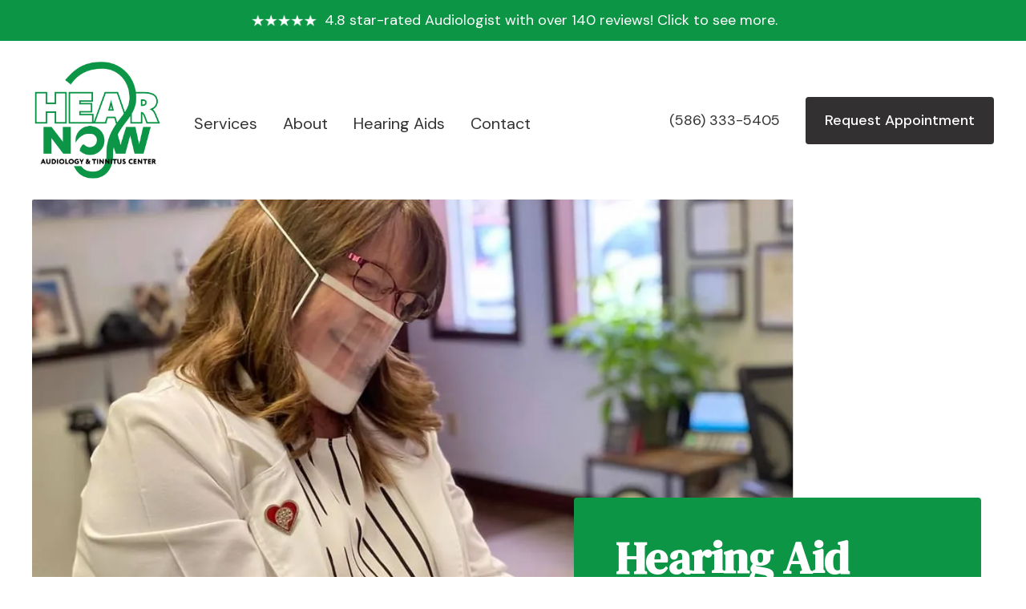

--- FILE ---
content_type: text/html
request_url: https://hearnowcenter.com/services/hearing-aid-repair
body_size: 3983
content:
<!DOCTYPE html><!-- Last Published: Tue Jan 06 2026 18:40:15 GMT+0000 (Coordinated Universal Time) --><html data-wf-domain="hearnowcenter.com" data-wf-page="5ffe1a124599ca9e50dba34a" data-wf-site="5ffe1a12a52e43d191ac0240" data-wf-collection="5ffe1a124599ca22dfdba356" data-wf-item-slug="hearing-aid-repair"><head><meta charset="utf-8"/><title>Hearing Aid Repair in Clinton Township, MI | Hear Now</title><meta content="Hearing Aid Repair  in Clinton Township. Complimentary hearing tests, and hearing aid services. Learn more about our hearing care services." name="description"/><meta content="Hearing Aid Repair in Clinton Township, MI | Hear Now" property="og:title"/><meta content="Hearing Aid Repair  in Clinton Township. Complimentary hearing tests, and hearing aid services. Learn more about our hearing care services." property="og:description"/><meta content="" property="og:image"/><meta content="Hearing Aid Repair in Clinton Township, MI | Hear Now" property="twitter:title"/><meta content="Hearing Aid Repair  in Clinton Township. Complimentary hearing tests, and hearing aid services. Learn more about our hearing care services." property="twitter:description"/><meta content="" property="twitter:image"/><meta property="og:type" content="website"/><meta content="summary_large_image" name="twitter:card"/><meta content="width=device-width, initial-scale=1" name="viewport"/><link href="https://cdn.prod.website-files.com/5ffe1a12a52e43d191ac0240/css/hear-now.shared.59ee11923.min.css" rel="stylesheet" type="text/css" integrity="sha384-We4Rkjv9KB7qsKUTjLafYl0sr5EwtZf+xOSE0tsW7CNB0iup0dcM3k9W5/IoRkID" crossorigin="anonymous"/><link href="https://fonts.googleapis.com" rel="preconnect"/><link href="https://fonts.gstatic.com" rel="preconnect" crossorigin="anonymous"/><script src="https://ajax.googleapis.com/ajax/libs/webfont/1.6.26/webfont.js" type="text/javascript"></script><script type="text/javascript">WebFont.load({  google: {    families: ["Open Sans:300,300italic,400,400italic,600,600italic,700,700italic,800,800italic","DM Sans:regular,italic,500,500italic,700,700italic","DM Serif Text:regular,italic"]  }});</script><script type="text/javascript">!function(o,c){var n=c.documentElement,t=" w-mod-";n.className+=t+"js",("ontouchstart"in o||o.DocumentTouch&&c instanceof DocumentTouch)&&(n.className+=t+"touch")}(window,document);</script><link href="https://cdn.prod.website-files.com/5ffe1a12a52e43d191ac0240/6001067e717c026a495a872d_Hear%20Now%20Fav%2032.png" rel="shortcut icon" type="image/x-icon"/><link href="https://cdn.prod.website-files.com/5ffe1a12a52e43d191ac0240/6001069e08870e095b865426_Hear%20Now%20Fav%20256.png" rel="apple-touch-icon"/><link href="https://hearnowcenter.com/services/hearing-aid-repair" rel="canonical"/></head><body class="body-8"><div class="preheader"><a href="/testimonials" target="_blank" class="topbar-review-cta dark w-inline-block"><img src="https://cdn.prod.website-files.com/5ffe1a12a52e43d191ac0240/5ffe272ce2c3fa72beef22a8_5%20stars%20white.png" loading="lazy" alt="" class="_5-stars"/><div class="text-block-2 dark">4.8 star-rated Audiologist with over 140 reviews! Click to see more. </div></a></div><div class="nav-wrapper"><div class="default-container"><div data-collapse="medium" data-animation="default" data-duration="200" data-easing="ease" data-easing2="ease" role="banner" class="navbar w-nav"><a href="/" class="brand w-nav-brand"><img src="https://cdn.prod.website-files.com/5ffe1a12a52e43d191ac0240/5ffe1c7918f243baf0c4475a_Hear%20Now%20Audiology%20Logo.png" loading="lazy" sizes="(max-width: 479px) 96vw, 230.375px" srcset="https://cdn.prod.website-files.com/5ffe1a12a52e43d191ac0240/5ffe1c7918f243baf0c4475a_Hear%20Now%20Audiology%20Logo-p-500.png 500w, https://cdn.prod.website-files.com/5ffe1a12a52e43d191ac0240/5ffe1c7918f243baf0c4475a_Hear%20Now%20Audiology%20Logo.png 585w" alt="" class="image"/></a><nav role="navigation" class="nav-menu w-nav-menu"><a href="/services" class="nav-link w-nav-link">Services</a><a href="/audiologist" class="nav-link w-nav-link">About</a><a href="/hearing-aids" class="nav-link w-nav-link">Hearing Aids</a><a href="/contact-us" class="nav-link w-nav-link">Contact</a></nav><div class="nav-cta"><div class="phone"><a href="tel:5863335405" id="phone" class="phone-link plausible-event-name--phonelink">(586) 333-5405</a></div><a id="nav-request" href="/contact-us" class="button no-margins hide-mobile w-button">Request Appointment</a></div><div class="menu-button w-nav-button"><img src="https://cdn.prod.website-files.com/5ffe1a12a52e43d191ac0240/5ffe1a124599ca69e1dba374_Hamburger.svg" loading="lazy" alt=""/></div></div></div></div><div class="section-narrow"><div class="default-container"><div class="home-about-wrapper"><img src="https://cdn.prod.website-files.com/5ffe1a12a52e43d191ac0240/5ffe28a95e83ae297c11cecd_Clinton%20Twp%20Audiologist%20Fitting%20Hearing%20Aids.webp" loading="lazy" sizes="(max-width: 479px) 100vw, 239.984375px" srcset="https://cdn.prod.website-files.com/5ffe1a12a52e43d191ac0240/5ffe28a95e83ae297c11cecd_Clinton%20Twp%20Audiologist%20Fitting%20Hearing%20Aids-p-1080.webp 1080w, https://cdn.prod.website-files.com/5ffe1a12a52e43d191ac0240/5ffe28a95e83ae297c11cecd_Clinton%20Twp%20Audiologist%20Fitting%20Hearing%20Aids.webp 1125w" alt="" class="about-image service-offering"/><img src="" loading="lazy" alt="" class="about-image service-offering service-specific w-condition-invisible w-dyn-bind-empty"/><div class="about-card-wrapper service"><div class="about-card bg-green"><h1 class="service-title">Hearing Aid Repair</h1><a href="/contact-us" class="button primary-lightest less-top-margin w-button">Schedule Appointment</a></div><img src="https://cdn.prod.website-files.com/5ffe1a12a52e43d191ac0240/5ffe1a124599ca07c5dba392_Dots.svg" loading="lazy" alt="" class="dots-top-right"/></div></div></div></div><div class="section-narrow text"><div class="service-description-container"><div class="rich-text-block-2 w-richtext"><p>Repairs to hearing aids can often be carried out in our office! Even for hearing aids bought elsewhere, we have parts and accessories available.</p><p>An appointment is necessary to establish whether the device may be repaired in-house or whether it has to be sent to the supplier to be fixed. This consultation is on the house and can be arranged by calling the office. In many cases, we can even provide you with a temporary hearing aid when repairing yours.</p><p>‍</p><figure style="max-width:50%" class="w-richtext-align-center w-richtext-figure-type-image"><div><img src="https://cdn.prod.website-files.com/5ffe1a124599caa563dba354/6022c5075d541734ac91ecc4_Hearing%20Aid%20Repair.png" loading="lazy" alt=""/></div></figure></div></div></div><div class="cta"><div class="default-section light-blue-background less-sapce"><div class="default-container narrow"><h2 class="heading-7 larger">Ready to hear your very best?</h2><div class="lead-text more-bottom-space">Schedule an appointment and learn why you should choose a HearingUp Network Provider, a hearing professional that has been certified to use Best Practices in hearing care. </div><a id="footer-cta" href="/contact-us" class="button less-top-margin w-button">Request Consultation</a></div></div></div><div class="footer"><div class="default-section reduced-padding bg-primary"><div class="default-container"><div class="_4-column-grid"><div class="footer-content-left"><a href="/" class="brand w-nav-brand"><h1 class="footer-h1">Hear Now</h1><h1 class="footer-h2">Audiology &amp; Tinnitus Center</h1></a><div class="footer-contact-information"><p class="footer-paragraph">40680 Garfield Rd Suite 1B<br/>Clinton Twp, MI 48038<br/><a href="tel:5863335405" id="phone" class="footer-link plausible-event-name--phonelink">(586) 333-5405<br/></a></p><div class="white">(586) 421-4316 FAX</div><div class="footer-paragraph">Angie@Hearnowcenter.com<br/></div></div></div><div class="middle-footer-block"><a href="/audiologist" class="regular-footer-link">Our Audiologist</a><a href="/dr-cliff-aud-provider-in-clinton-township-mi" class="regular-footer-link">Best Practices Audiology</a><a href="/testimonials" class="regular-footer-link">Testimonials</a><a href="/contact-us" class="regular-footer-link">Contact</a><a href="/hearing-loss" class="regular-footer-link">Hearing Loss</a><a href="/services/tinnitus" class="regular-footer-link">Tinnitus</a><a href="https://cdn.prod.website-files.com/5ffe1a12a52e43d191ac0240/6037e14c344a1391c2db1d69_Hear%20Now%20Tinnitus%20Guide.pdf" target="_blank" class="regular-footer-link">Tinnitus Guide</a><a href="/blog" class="regular-footer-link">Our Blog</a><a href="/news" class="regular-footer-link">News &amp; Updates</a><a href="/financial" class="regular-footer-link">Financial Information</a></div><div class="middle-footer-block"><a href="/hearing-aids" class="regular-footer-link">Hearing Aids</a><a href="/services/hearing-aids" class="regular-footer-link">Hearing Aid Fittings</a><a href="/services/hearing-tests" class="regular-footer-link">Hearing Tests</a><a href="/services/hearing-aid-repair" aria-current="page" class="regular-footer-link w--current">Hearing Aid Repair</a><a href="/services/earwax-removal" class="regular-footer-link">Earwax Removal</a><a href="/services/video-otoscopy" class="regular-footer-link">Video Otoscopy</a><a href="/services/custom-earpieces" class="regular-footer-link">Custom Earpieces</a><a href="/services/captel-phone" class="regular-footer-link">CapTel Phone</a><a href="/services/veterans-services" class="regular-footer-link">Veterans Services</a></div><div class="footer-social"><a href="https://www.facebook.com/HearNowAud" target="_blank" class="social-channel w-inline-block"><img src="https://cdn.prod.website-files.com/5ffe1a12a52e43d191ac0240/5ffe1a124599cac65cdba389_Facebook_Lighter.svg" loading="lazy" alt="" class="social-icon"/><div>Facebook</div></a><a href="https://local.google.com/place?id=8635026911909985028&amp;use=srp&amp;hl=en" target="_blank" class="social-channel w-inline-block"><img src="https://cdn.prod.website-files.com/5ffe1a12a52e43d191ac0240/5ffe1a124599ca643cdba39e_Google_Lighter.svg" loading="lazy" alt="" class="social-icon"/><div>Google</div></a><a href="https://www.youtube.com/channel/UCGaua27rzMVlFOmZt7i4bdQ" target="_blank" class="social-channel w-inline-block"><img src="https://cdn.prod.website-files.com/5ffe1a12a52e43d191ac0240/6001009945a22cefebed9984_YouTube%20Logo%203.png" loading="lazy" alt="" class="social-icon"/><div>YouTube</div></a></div></div></div></div><div class="copyright"><div class="copyright-text">© <span class="current-year">2020</span> Hear Now Audiology &amp; Tinnitus Center | Website by Erickson Built</div><div class="copyright-right dark"><a href="/sitemap.xml" class="footer-link">Sitemap</a></div></div></div><script src="https://d3e54v103j8qbb.cloudfront.net/js/jquery-3.5.1.min.dc5e7f18c8.js?site=5ffe1a12a52e43d191ac0240" type="text/javascript" integrity="sha256-9/aliU8dGd2tb6OSsuzixeV4y/faTqgFtohetphbbj0=" crossorigin="anonymous"></script><script src="https://cdn.prod.website-files.com/5ffe1a12a52e43d191ac0240/js/hear-now.schunk.e891ddeeb0799415.js" type="text/javascript" integrity="sha384-Mo849LND/X4z8/Z3KeGJAEGUxmNuNmXUqFLxKbTxDp4n1Ja3/p0lgV96Ay/E+XFc" crossorigin="anonymous"></script><script src="https://cdn.prod.website-files.com/5ffe1a12a52e43d191ac0240/js/hear-now.dcdba302.a1c4daabbea096b7.js" type="text/javascript" integrity="sha384-tqnwdUJ43uF/LZwEp4NUuCZoTQwDNf7oVeJlnzQAtb/E7ooaOYKhwbYvUbR9t7AW" crossorigin="anonymous"></script><script>
document.addEventListener('DOMContentLoaded', function() {
    try {
        var currentYear = new Date().getFullYear();
        var yearElements = document.getElementsByClassName('current-year');
        console.log('Found ' + yearElements.length + ' elements with class current-year');
        
        for (var i = 0; i < yearElements.length; i++) {
            yearElements[i].textContent = currentYear;
        }
    } catch (error) {
        console.error('Error updating year:', error);
    }
});
</script></body></html>

--- FILE ---
content_type: text/css
request_url: https://cdn.prod.website-files.com/5ffe1a12a52e43d191ac0240/css/hear-now.shared.59ee11923.min.css
body_size: 18503
content:
html{-webkit-text-size-adjust:100%;-ms-text-size-adjust:100%;font-family:sans-serif}body{margin:0}article,aside,details,figcaption,figure,footer,header,hgroup,main,menu,nav,section,summary{display:block}audio,canvas,progress,video{vertical-align:baseline;display:inline-block}audio:not([controls]){height:0;display:none}[hidden],template{display:none}a{background-color:#0000}a:active,a:hover{outline:0}abbr[title]{border-bottom:1px dotted}b,strong{font-weight:700}dfn{font-style:italic}h1{margin:.67em 0;font-size:2em}mark{color:#000;background:#ff0}small{font-size:80%}sub,sup{vertical-align:baseline;font-size:75%;line-height:0;position:relative}sup{top:-.5em}sub{bottom:-.25em}img{border:0}svg:not(:root){overflow:hidden}hr{box-sizing:content-box;height:0}pre{overflow:auto}code,kbd,pre,samp{font-family:monospace;font-size:1em}button,input,optgroup,select,textarea{color:inherit;font:inherit;margin:0}button{overflow:visible}button,select{text-transform:none}button,html input[type=button],input[type=reset]{-webkit-appearance:button;cursor:pointer}button[disabled],html input[disabled]{cursor:default}button::-moz-focus-inner,input::-moz-focus-inner{border:0;padding:0}input{line-height:normal}input[type=checkbox],input[type=radio]{box-sizing:border-box;padding:0}input[type=number]::-webkit-inner-spin-button,input[type=number]::-webkit-outer-spin-button{height:auto}input[type=search]{-webkit-appearance:none}input[type=search]::-webkit-search-cancel-button,input[type=search]::-webkit-search-decoration{-webkit-appearance:none}legend{border:0;padding:0}textarea{overflow:auto}optgroup{font-weight:700}table{border-collapse:collapse;border-spacing:0}td,th{padding:0}@font-face{font-family:webflow-icons;src:url([data-uri])format("truetype");font-weight:400;font-style:normal}[class^=w-icon-],[class*=\ w-icon-]{speak:none;font-variant:normal;text-transform:none;-webkit-font-smoothing:antialiased;-moz-osx-font-smoothing:grayscale;font-style:normal;font-weight:400;line-height:1;font-family:webflow-icons!important}.w-icon-slider-right:before{content:""}.w-icon-slider-left:before{content:""}.w-icon-nav-menu:before{content:""}.w-icon-arrow-down:before,.w-icon-dropdown-toggle:before{content:""}.w-icon-file-upload-remove:before{content:""}.w-icon-file-upload-icon:before{content:""}*{box-sizing:border-box}html{height:100%}body{color:#333;background-color:#fff;min-height:100%;margin:0;font-family:Arial,sans-serif;font-size:14px;line-height:20px}img{vertical-align:middle;max-width:100%;display:inline-block}html.w-mod-touch *{background-attachment:scroll!important}.w-block{display:block}.w-inline-block{max-width:100%;display:inline-block}.w-clearfix:before,.w-clearfix:after{content:" ";grid-area:1/1/2/2;display:table}.w-clearfix:after{clear:both}.w-hidden{display:none}.w-button{color:#fff;line-height:inherit;cursor:pointer;background-color:#3898ec;border:0;border-radius:0;padding:9px 15px;text-decoration:none;display:inline-block}input.w-button{-webkit-appearance:button}html[data-w-dynpage] [data-w-cloak]{color:#0000!important}.w-code-block{margin:unset}pre.w-code-block code{all:inherit}.w-optimization{display:contents}.w-webflow-badge,.w-webflow-badge>img{box-sizing:unset;width:unset;height:unset;max-height:unset;max-width:unset;min-height:unset;min-width:unset;margin:unset;padding:unset;float:unset;clear:unset;border:unset;border-radius:unset;background:unset;background-image:unset;background-position:unset;background-size:unset;background-repeat:unset;background-origin:unset;background-clip:unset;background-attachment:unset;background-color:unset;box-shadow:unset;transform:unset;direction:unset;font-family:unset;font-weight:unset;color:unset;font-size:unset;line-height:unset;font-style:unset;font-variant:unset;text-align:unset;letter-spacing:unset;-webkit-text-decoration:unset;text-decoration:unset;text-indent:unset;text-transform:unset;list-style-type:unset;text-shadow:unset;vertical-align:unset;cursor:unset;white-space:unset;word-break:unset;word-spacing:unset;word-wrap:unset;transition:unset}.w-webflow-badge{white-space:nowrap;cursor:pointer;box-shadow:0 0 0 1px #0000001a,0 1px 3px #0000001a;visibility:visible!important;opacity:1!important;z-index:2147483647!important;color:#aaadb0!important;overflow:unset!important;background-color:#fff!important;border-radius:3px!important;width:auto!important;height:auto!important;margin:0!important;padding:6px!important;font-size:12px!important;line-height:14px!important;text-decoration:none!important;display:inline-block!important;position:fixed!important;inset:auto 12px 12px auto!important;transform:none!important}.w-webflow-badge>img{position:unset;visibility:unset!important;opacity:1!important;vertical-align:middle!important;display:inline-block!important}h1,h2,h3,h4,h5,h6{margin-bottom:10px;font-weight:700}h1{margin-top:20px;font-size:38px;line-height:44px}h2{margin-top:20px;font-size:32px;line-height:36px}h3{margin-top:20px;font-size:24px;line-height:30px}h4{margin-top:10px;font-size:18px;line-height:24px}h5{margin-top:10px;font-size:14px;line-height:20px}h6{margin-top:10px;font-size:12px;line-height:18px}p{margin-top:0;margin-bottom:10px}blockquote{border-left:5px solid #e2e2e2;margin:0 0 10px;padding:10px 20px;font-size:18px;line-height:22px}figure{margin:0 0 10px}ul,ol{margin-top:0;margin-bottom:10px;padding-left:40px}.w-list-unstyled{padding-left:0;list-style:none}.w-embed:before,.w-embed:after{content:" ";grid-area:1/1/2/2;display:table}.w-embed:after{clear:both}.w-video{width:100%;padding:0;position:relative}.w-video iframe,.w-video object,.w-video embed{border:none;width:100%;height:100%;position:absolute;top:0;left:0}fieldset{border:0;margin:0;padding:0}button,[type=button],[type=reset]{cursor:pointer;-webkit-appearance:button;border:0}.w-form{margin:0 0 15px}.w-form-done{text-align:center;background-color:#ddd;padding:20px;display:none}.w-form-fail{background-color:#ffdede;margin-top:10px;padding:10px;display:none}label{margin-bottom:5px;font-weight:700;display:block}.w-input,.w-select{color:#333;vertical-align:middle;background-color:#fff;border:1px solid #ccc;width:100%;height:38px;margin-bottom:10px;padding:8px 12px;font-size:14px;line-height:1.42857;display:block}.w-input::placeholder,.w-select::placeholder{color:#999}.w-input:focus,.w-select:focus{border-color:#3898ec;outline:0}.w-input[disabled],.w-select[disabled],.w-input[readonly],.w-select[readonly],fieldset[disabled] .w-input,fieldset[disabled] .w-select{cursor:not-allowed}.w-input[disabled]:not(.w-input-disabled),.w-select[disabled]:not(.w-input-disabled),.w-input[readonly],.w-select[readonly],fieldset[disabled]:not(.w-input-disabled) .w-input,fieldset[disabled]:not(.w-input-disabled) .w-select{background-color:#eee}textarea.w-input,textarea.w-select{height:auto}.w-select{background-color:#f3f3f3}.w-select[multiple]{height:auto}.w-form-label{cursor:pointer;margin-bottom:0;font-weight:400;display:inline-block}.w-radio{margin-bottom:5px;padding-left:20px;display:block}.w-radio:before,.w-radio:after{content:" ";grid-area:1/1/2/2;display:table}.w-radio:after{clear:both}.w-radio-input{float:left;margin:3px 0 0 -20px;line-height:normal}.w-file-upload{margin-bottom:10px;display:block}.w-file-upload-input{opacity:0;z-index:-100;width:.1px;height:.1px;position:absolute;overflow:hidden}.w-file-upload-default,.w-file-upload-uploading,.w-file-upload-success{color:#333;display:inline-block}.w-file-upload-error{margin-top:10px;display:block}.w-file-upload-default.w-hidden,.w-file-upload-uploading.w-hidden,.w-file-upload-error.w-hidden,.w-file-upload-success.w-hidden{display:none}.w-file-upload-uploading-btn{cursor:pointer;background-color:#fafafa;border:1px solid #ccc;margin:0;padding:8px 12px;font-size:14px;font-weight:400;display:flex}.w-file-upload-file{background-color:#fafafa;border:1px solid #ccc;flex-grow:1;justify-content:space-between;margin:0;padding:8px 9px 8px 11px;display:flex}.w-file-upload-file-name{font-size:14px;font-weight:400;display:block}.w-file-remove-link{cursor:pointer;width:auto;height:auto;margin-top:3px;margin-left:10px;padding:3px;display:block}.w-icon-file-upload-remove{margin:auto;font-size:10px}.w-file-upload-error-msg{color:#ea384c;padding:2px 0;display:inline-block}.w-file-upload-info{padding:0 12px;line-height:38px;display:inline-block}.w-file-upload-label{cursor:pointer;background-color:#fafafa;border:1px solid #ccc;margin:0;padding:8px 12px;font-size:14px;font-weight:400;display:inline-block}.w-icon-file-upload-icon,.w-icon-file-upload-uploading{width:20px;margin-right:8px;display:inline-block}.w-icon-file-upload-uploading{height:20px}.w-container{max-width:940px;margin-left:auto;margin-right:auto}.w-container:before,.w-container:after{content:" ";grid-area:1/1/2/2;display:table}.w-container:after{clear:both}.w-container .w-row{margin-left:-10px;margin-right:-10px}.w-row:before,.w-row:after{content:" ";grid-area:1/1/2/2;display:table}.w-row:after{clear:both}.w-row .w-row{margin-left:0;margin-right:0}.w-col{float:left;width:100%;min-height:1px;padding-left:10px;padding-right:10px;position:relative}.w-col .w-col{padding-left:0;padding-right:0}.w-col-1{width:8.33333%}.w-col-2{width:16.6667%}.w-col-3{width:25%}.w-col-4{width:33.3333%}.w-col-5{width:41.6667%}.w-col-6{width:50%}.w-col-7{width:58.3333%}.w-col-8{width:66.6667%}.w-col-9{width:75%}.w-col-10{width:83.3333%}.w-col-11{width:91.6667%}.w-col-12{width:100%}.w-hidden-main{display:none!important}@media screen and (max-width:991px){.w-container{max-width:728px}.w-hidden-main{display:inherit!important}.w-hidden-medium{display:none!important}.w-col-medium-1{width:8.33333%}.w-col-medium-2{width:16.6667%}.w-col-medium-3{width:25%}.w-col-medium-4{width:33.3333%}.w-col-medium-5{width:41.6667%}.w-col-medium-6{width:50%}.w-col-medium-7{width:58.3333%}.w-col-medium-8{width:66.6667%}.w-col-medium-9{width:75%}.w-col-medium-10{width:83.3333%}.w-col-medium-11{width:91.6667%}.w-col-medium-12{width:100%}.w-col-stack{width:100%;left:auto;right:auto}}@media screen and (max-width:767px){.w-hidden-main,.w-hidden-medium{display:inherit!important}.w-hidden-small{display:none!important}.w-row,.w-container .w-row{margin-left:0;margin-right:0}.w-col{width:100%;left:auto;right:auto}.w-col-small-1{width:8.33333%}.w-col-small-2{width:16.6667%}.w-col-small-3{width:25%}.w-col-small-4{width:33.3333%}.w-col-small-5{width:41.6667%}.w-col-small-6{width:50%}.w-col-small-7{width:58.3333%}.w-col-small-8{width:66.6667%}.w-col-small-9{width:75%}.w-col-small-10{width:83.3333%}.w-col-small-11{width:91.6667%}.w-col-small-12{width:100%}}@media screen and (max-width:479px){.w-container{max-width:none}.w-hidden-main,.w-hidden-medium,.w-hidden-small{display:inherit!important}.w-hidden-tiny{display:none!important}.w-col{width:100%}.w-col-tiny-1{width:8.33333%}.w-col-tiny-2{width:16.6667%}.w-col-tiny-3{width:25%}.w-col-tiny-4{width:33.3333%}.w-col-tiny-5{width:41.6667%}.w-col-tiny-6{width:50%}.w-col-tiny-7{width:58.3333%}.w-col-tiny-8{width:66.6667%}.w-col-tiny-9{width:75%}.w-col-tiny-10{width:83.3333%}.w-col-tiny-11{width:91.6667%}.w-col-tiny-12{width:100%}}.w-widget{position:relative}.w-widget-map{width:100%;height:400px}.w-widget-map label{width:auto;display:inline}.w-widget-map img{max-width:inherit}.w-widget-map .gm-style-iw{text-align:center}.w-widget-map .gm-style-iw>button{display:none!important}.w-widget-twitter{overflow:hidden}.w-widget-twitter-count-shim{vertical-align:top;text-align:center;background:#fff;border:1px solid #758696;border-radius:3px;width:28px;height:20px;display:inline-block;position:relative}.w-widget-twitter-count-shim *{pointer-events:none;-webkit-user-select:none;user-select:none}.w-widget-twitter-count-shim .w-widget-twitter-count-inner{text-align:center;color:#999;font-family:serif;font-size:15px;line-height:12px;position:relative}.w-widget-twitter-count-shim .w-widget-twitter-count-clear{display:block;position:relative}.w-widget-twitter-count-shim.w--large{width:36px;height:28px}.w-widget-twitter-count-shim.w--large .w-widget-twitter-count-inner{font-size:18px;line-height:18px}.w-widget-twitter-count-shim:not(.w--vertical){margin-left:5px;margin-right:8px}.w-widget-twitter-count-shim:not(.w--vertical).w--large{margin-left:6px}.w-widget-twitter-count-shim:not(.w--vertical):before,.w-widget-twitter-count-shim:not(.w--vertical):after{content:" ";pointer-events:none;border:solid #0000;width:0;height:0;position:absolute;top:50%;left:0}.w-widget-twitter-count-shim:not(.w--vertical):before{border-width:4px;border-color:#75869600 #5d6c7b #75869600 #75869600;margin-top:-4px;margin-left:-9px}.w-widget-twitter-count-shim:not(.w--vertical).w--large:before{border-width:5px;margin-top:-5px;margin-left:-10px}.w-widget-twitter-count-shim:not(.w--vertical):after{border-width:4px;border-color:#fff0 #fff #fff0 #fff0;margin-top:-4px;margin-left:-8px}.w-widget-twitter-count-shim:not(.w--vertical).w--large:after{border-width:5px;margin-top:-5px;margin-left:-9px}.w-widget-twitter-count-shim.w--vertical{width:61px;height:33px;margin-bottom:8px}.w-widget-twitter-count-shim.w--vertical:before,.w-widget-twitter-count-shim.w--vertical:after{content:" ";pointer-events:none;border:solid #0000;width:0;height:0;position:absolute;top:100%;left:50%}.w-widget-twitter-count-shim.w--vertical:before{border-width:5px;border-color:#5d6c7b #75869600 #75869600;margin-left:-5px}.w-widget-twitter-count-shim.w--vertical:after{border-width:4px;border-color:#fff #fff0 #fff0;margin-left:-4px}.w-widget-twitter-count-shim.w--vertical .w-widget-twitter-count-inner{font-size:18px;line-height:22px}.w-widget-twitter-count-shim.w--vertical.w--large{width:76px}.w-background-video{color:#fff;height:500px;position:relative;overflow:hidden}.w-background-video>video{object-fit:cover;z-index:-100;background-position:50%;background-size:cover;width:100%;height:100%;margin:auto;position:absolute;inset:-100%}.w-background-video>video::-webkit-media-controls-start-playback-button{-webkit-appearance:none;display:none!important}.w-background-video--control{background-color:#0000;padding:0;position:absolute;bottom:1em;right:1em}.w-background-video--control>[hidden]{display:none!important}.w-slider{text-align:center;clear:both;-webkit-tap-highlight-color:#0000;tap-highlight-color:#0000;background:#ddd;height:300px;position:relative}.w-slider-mask{z-index:1;white-space:nowrap;height:100%;display:block;position:relative;left:0;right:0;overflow:hidden}.w-slide{vertical-align:top;white-space:normal;text-align:left;width:100%;height:100%;display:inline-block;position:relative}.w-slider-nav{z-index:2;text-align:center;-webkit-tap-highlight-color:#0000;tap-highlight-color:#0000;height:40px;margin:auto;padding-top:10px;position:absolute;inset:auto 0 0}.w-slider-nav.w-round>div{border-radius:100%}.w-slider-nav.w-num>div{font-size:inherit;line-height:inherit;width:auto;height:auto;padding:.2em .5em}.w-slider-nav.w-shadow>div{box-shadow:0 0 3px #3336}.w-slider-nav-invert{color:#fff}.w-slider-nav-invert>div{background-color:#2226}.w-slider-nav-invert>div.w-active{background-color:#222}.w-slider-dot{cursor:pointer;background-color:#fff6;width:1em;height:1em;margin:0 3px .5em;transition:background-color .1s,color .1s;display:inline-block;position:relative}.w-slider-dot.w-active{background-color:#fff}.w-slider-dot:focus{outline:none;box-shadow:0 0 0 2px #fff}.w-slider-dot:focus.w-active{box-shadow:none}.w-slider-arrow-left,.w-slider-arrow-right{cursor:pointer;color:#fff;-webkit-tap-highlight-color:#0000;tap-highlight-color:#0000;-webkit-user-select:none;user-select:none;width:80px;margin:auto;font-size:40px;position:absolute;inset:0;overflow:hidden}.w-slider-arrow-left [class^=w-icon-],.w-slider-arrow-right [class^=w-icon-],.w-slider-arrow-left [class*=\ w-icon-],.w-slider-arrow-right [class*=\ w-icon-]{position:absolute}.w-slider-arrow-left:focus,.w-slider-arrow-right:focus{outline:0}.w-slider-arrow-left{z-index:3;right:auto}.w-slider-arrow-right{z-index:4;left:auto}.w-icon-slider-left,.w-icon-slider-right{width:1em;height:1em;margin:auto;inset:0}.w-slider-aria-label{clip:rect(0 0 0 0);border:0;width:1px;height:1px;margin:-1px;padding:0;position:absolute;overflow:hidden}.w-slider-force-show{display:block!important}.w-dropdown{text-align:left;z-index:900;margin-left:auto;margin-right:auto;display:inline-block;position:relative}.w-dropdown-btn,.w-dropdown-toggle,.w-dropdown-link{vertical-align:top;color:#222;text-align:left;white-space:nowrap;margin-left:auto;margin-right:auto;padding:20px;text-decoration:none;position:relative}.w-dropdown-toggle{-webkit-user-select:none;user-select:none;cursor:pointer;padding-right:40px;display:inline-block}.w-dropdown-toggle:focus{outline:0}.w-icon-dropdown-toggle{width:1em;height:1em;margin:auto 20px auto auto;position:absolute;top:0;bottom:0;right:0}.w-dropdown-list{background:#ddd;min-width:100%;display:none;position:absolute}.w-dropdown-list.w--open{display:block}.w-dropdown-link{color:#222;padding:10px 20px;display:block}.w-dropdown-link.w--current{color:#0082f3}.w-dropdown-link:focus{outline:0}@media screen and (max-width:767px){.w-nav-brand{padding-left:10px}}.w-lightbox-backdrop{cursor:auto;letter-spacing:normal;text-indent:0;text-shadow:none;text-transform:none;visibility:visible;white-space:normal;word-break:normal;word-spacing:normal;word-wrap:normal;color:#fff;text-align:center;z-index:2000;opacity:0;-webkit-user-select:none;-moz-user-select:none;-webkit-tap-highlight-color:transparent;background:#000000e6;outline:0;font-family:Helvetica Neue,Helvetica,Ubuntu,Segoe UI,Verdana,sans-serif;font-size:17px;font-style:normal;font-weight:300;line-height:1.2;list-style:disc;position:fixed;inset:0;-webkit-transform:translate(0)}.w-lightbox-backdrop,.w-lightbox-container{-webkit-overflow-scrolling:touch;height:100%;overflow:auto}.w-lightbox-content{height:100vh;position:relative;overflow:hidden}.w-lightbox-view{opacity:0;width:100vw;height:100vh;position:absolute}.w-lightbox-view:before{content:"";height:100vh}.w-lightbox-group,.w-lightbox-group .w-lightbox-view,.w-lightbox-group .w-lightbox-view:before{height:86vh}.w-lightbox-frame,.w-lightbox-view:before{vertical-align:middle;display:inline-block}.w-lightbox-figure{margin:0;position:relative}.w-lightbox-group .w-lightbox-figure{cursor:pointer}.w-lightbox-img{width:auto;max-width:none;height:auto}.w-lightbox-image{float:none;max-width:100vw;max-height:100vh;display:block}.w-lightbox-group .w-lightbox-image{max-height:86vh}.w-lightbox-caption{text-align:left;text-overflow:ellipsis;white-space:nowrap;background:#0006;padding:.5em 1em;position:absolute;bottom:0;left:0;right:0;overflow:hidden}.w-lightbox-embed{width:100%;height:100%;position:absolute;inset:0}.w-lightbox-control{cursor:pointer;background-position:50%;background-repeat:no-repeat;background-size:24px;width:4em;transition:all .3s;position:absolute;top:0}.w-lightbox-left{background-image:url([data-uri]);display:none;bottom:0;left:0}.w-lightbox-right{background-image:url([data-uri]);display:none;bottom:0;right:0}.w-lightbox-close{background-image:url([data-uri]);background-size:18px;height:2.6em;right:0}.w-lightbox-strip{white-space:nowrap;padding:0 1vh;line-height:0;position:absolute;bottom:0;left:0;right:0;overflow:auto hidden}.w-lightbox-item{box-sizing:content-box;cursor:pointer;width:10vh;padding:2vh 1vh;display:inline-block;-webkit-transform:translate(0,0)}.w-lightbox-active{opacity:.3}.w-lightbox-thumbnail{background:#222;height:10vh;position:relative;overflow:hidden}.w-lightbox-thumbnail-image{position:absolute;top:0;left:0}.w-lightbox-thumbnail .w-lightbox-tall{width:100%;top:50%;transform:translateY(-50%)}.w-lightbox-thumbnail .w-lightbox-wide{height:100%;left:50%;transform:translate(-50%)}.w-lightbox-spinner{box-sizing:border-box;border:5px solid #0006;border-radius:50%;width:40px;height:40px;margin-top:-20px;margin-left:-20px;animation:.8s linear infinite spin;position:absolute;top:50%;left:50%}.w-lightbox-spinner:after{content:"";border:3px solid #0000;border-bottom-color:#fff;border-radius:50%;position:absolute;inset:-4px}.w-lightbox-hide{display:none}.w-lightbox-noscroll{overflow:hidden}@media (min-width:768px){.w-lightbox-content{height:96vh;margin-top:2vh}.w-lightbox-view,.w-lightbox-view:before{height:96vh}.w-lightbox-group,.w-lightbox-group .w-lightbox-view,.w-lightbox-group .w-lightbox-view:before{height:84vh}.w-lightbox-image{max-width:96vw;max-height:96vh}.w-lightbox-group .w-lightbox-image{max-width:82.3vw;max-height:84vh}.w-lightbox-left,.w-lightbox-right{opacity:.5;display:block}.w-lightbox-close{opacity:.8}.w-lightbox-control:hover{opacity:1}}.w-lightbox-inactive,.w-lightbox-inactive:hover{opacity:0}.w-richtext:before,.w-richtext:after{content:" ";grid-area:1/1/2/2;display:table}.w-richtext:after{clear:both}.w-richtext[contenteditable=true]:before,.w-richtext[contenteditable=true]:after{white-space:initial}.w-richtext ol,.w-richtext ul{overflow:hidden}.w-richtext .w-richtext-figure-selected.w-richtext-figure-type-video div:after,.w-richtext .w-richtext-figure-selected[data-rt-type=video] div:after,.w-richtext .w-richtext-figure-selected.w-richtext-figure-type-image div,.w-richtext .w-richtext-figure-selected[data-rt-type=image] div{outline:2px solid #2895f7}.w-richtext figure.w-richtext-figure-type-video>div:after,.w-richtext figure[data-rt-type=video]>div:after{content:"";display:none;position:absolute;inset:0}.w-richtext figure{max-width:60%;position:relative}.w-richtext figure>div:before{cursor:default!important}.w-richtext figure img{width:100%}.w-richtext figure figcaption.w-richtext-figcaption-placeholder{opacity:.6}.w-richtext figure div{color:#0000;font-size:0}.w-richtext figure.w-richtext-figure-type-image,.w-richtext figure[data-rt-type=image]{display:table}.w-richtext figure.w-richtext-figure-type-image>div,.w-richtext figure[data-rt-type=image]>div{display:inline-block}.w-richtext figure.w-richtext-figure-type-image>figcaption,.w-richtext figure[data-rt-type=image]>figcaption{caption-side:bottom;display:table-caption}.w-richtext figure.w-richtext-figure-type-video,.w-richtext figure[data-rt-type=video]{width:60%;height:0}.w-richtext figure.w-richtext-figure-type-video iframe,.w-richtext figure[data-rt-type=video] iframe{width:100%;height:100%;position:absolute;top:0;left:0}.w-richtext figure.w-richtext-figure-type-video>div,.w-richtext figure[data-rt-type=video]>div{width:100%}.w-richtext figure.w-richtext-align-center{clear:both;margin-left:auto;margin-right:auto}.w-richtext figure.w-richtext-align-center.w-richtext-figure-type-image>div,.w-richtext figure.w-richtext-align-center[data-rt-type=image]>div{max-width:100%}.w-richtext figure.w-richtext-align-normal{clear:both}.w-richtext figure.w-richtext-align-fullwidth{text-align:center;clear:both;width:100%;max-width:100%;margin-left:auto;margin-right:auto;display:block}.w-richtext figure.w-richtext-align-fullwidth>div{padding-bottom:inherit;display:inline-block}.w-richtext figure.w-richtext-align-fullwidth>figcaption{display:block}.w-richtext figure.w-richtext-align-floatleft{float:left;clear:none;margin-right:15px}.w-richtext figure.w-richtext-align-floatright{float:right;clear:none;margin-left:15px}.w-nav{z-index:1000;background:#ddd;position:relative}.w-nav:before,.w-nav:after{content:" ";grid-area:1/1/2/2;display:table}.w-nav:after{clear:both}.w-nav-brand{float:left;color:#333;text-decoration:none;position:relative}.w-nav-link{vertical-align:top;color:#222;text-align:left;margin-left:auto;margin-right:auto;padding:20px;text-decoration:none;display:inline-block;position:relative}.w-nav-link.w--current{color:#0082f3}.w-nav-menu{float:right;position:relative}[data-nav-menu-open]{text-align:center;background:#c8c8c8;min-width:200px;position:absolute;top:100%;left:0;right:0;overflow:visible;display:block!important}.w--nav-link-open{display:block;position:relative}.w-nav-overlay{width:100%;display:none;position:absolute;top:100%;left:0;right:0;overflow:hidden}.w-nav-overlay [data-nav-menu-open]{top:0}.w-nav[data-animation=over-left] .w-nav-overlay{width:auto}.w-nav[data-animation=over-left] .w-nav-overlay,.w-nav[data-animation=over-left] [data-nav-menu-open]{z-index:1;top:0;right:auto}.w-nav[data-animation=over-right] .w-nav-overlay{width:auto}.w-nav[data-animation=over-right] .w-nav-overlay,.w-nav[data-animation=over-right] [data-nav-menu-open]{z-index:1;top:0;left:auto}.w-nav-button{float:right;cursor:pointer;-webkit-tap-highlight-color:#0000;tap-highlight-color:#0000;-webkit-user-select:none;user-select:none;padding:18px;font-size:24px;display:none;position:relative}.w-nav-button:focus{outline:0}.w-nav-button.w--open{color:#fff;background-color:#c8c8c8}.w-nav[data-collapse=all] .w-nav-menu{display:none}.w-nav[data-collapse=all] .w-nav-button,.w--nav-dropdown-open,.w--nav-dropdown-toggle-open{display:block}.w--nav-dropdown-list-open{position:static}@media screen and (max-width:991px){.w-nav[data-collapse=medium] .w-nav-menu{display:none}.w-nav[data-collapse=medium] .w-nav-button{display:block}}@media screen and (max-width:767px){.w-nav[data-collapse=small] .w-nav-menu{display:none}.w-nav[data-collapse=small] .w-nav-button{display:block}.w-nav-brand{padding-left:10px}}@media screen and (max-width:479px){.w-nav[data-collapse=tiny] .w-nav-menu{display:none}.w-nav[data-collapse=tiny] .w-nav-button{display:block}}.w-tabs{position:relative}.w-tabs:before,.w-tabs:after{content:" ";grid-area:1/1/2/2;display:table}.w-tabs:after{clear:both}.w-tab-menu{position:relative}.w-tab-link{vertical-align:top;text-align:left;cursor:pointer;color:#222;background-color:#ddd;padding:9px 30px;text-decoration:none;display:inline-block;position:relative}.w-tab-link.w--current{background-color:#c8c8c8}.w-tab-link:focus{outline:0}.w-tab-content{display:block;position:relative;overflow:hidden}.w-tab-pane{display:none;position:relative}.w--tab-active{display:block}@media screen and (max-width:479px){.w-tab-link{display:block}}.w-ix-emptyfix:after{content:""}@keyframes spin{0%{transform:rotate(0)}to{transform:rotate(360deg)}}.w-dyn-empty{background-color:#ddd;padding:10px}.w-dyn-hide,.w-dyn-bind-empty,.w-condition-invisible{display:none!important}.wf-layout-layout{display:grid}:root{--primary-lightest:#f2f6f7;--primary:#00486d;--text:#323031;--sea-green:#0d9546;--primary-light:#99b6c5;--white:white;--grey:#ebeaea;--primary-lighter:#e4ecf0;--mint-cream:#e0ebe4;--primary-dark:#002b41}.w-pagination-wrapper{flex-wrap:wrap;justify-content:center;display:flex}.w-pagination-previous{color:#333;background-color:#fafafa;border:1px solid #ccc;border-radius:2px;margin-left:10px;margin-right:10px;padding:9px 20px;font-size:14px;display:block}.w-pagination-previous-icon{margin-right:4px}.w-pagination-next{color:#333;background-color:#fafafa;border:1px solid #ccc;border-radius:2px;margin-left:10px;margin-right:10px;padding:9px 20px;font-size:14px;display:block}.w-pagination-next-icon{margin-left:4px}.w-layout-hflex{flex-direction:row;align-items:flex-start;display:flex}.w-layout-vflex{flex-direction:column;align-items:flex-start;display:flex}body{background-color:var(--primary-lightest);color:var(--primary);font-family:DM Sans,sans-serif;font-size:20px;line-height:175%}h1{color:var(--text);margin-top:0;margin-bottom:16px;font-family:DM Serif Text,sans-serif;font-size:56px;font-weight:700;line-height:120%}h2{color:var(--text);margin-top:0;margin-bottom:16px;font-family:DM Serif Text,sans-serif;font-size:44px;font-weight:700;line-height:120%}h3{margin-top:0;margin-bottom:16px;font-family:DM Serif Text,sans-serif;font-size:35px;font-weight:700;line-height:120%}h4{margin-top:0;margin-bottom:21px;font-family:DM Serif Text,sans-serif;font-size:28px;font-weight:700;line-height:130%}h5{margin-top:0;margin-bottom:8px;font-size:22px;font-weight:500;line-height:150%}h6{margin-top:0;margin-bottom:8px;font-size:18px;font-weight:700;line-height:140%}p{margin-bottom:24px}a{color:var(--sea-green);text-decoration:none}a:hover{border-bottom:0 #0000;text-decoration:none}ul,ol{margin-top:0;margin-bottom:10px;padding-left:40px}li{margin-bottom:7px}img{max-width:100%;display:inline-block}blockquote{border-left:5px solid #e2e2e2;margin-bottom:10px;padding:10px 20px;font-size:18px;line-height:22px}figure{margin-bottom:40px}figcaption{text-align:center;margin-top:5px}.lead-text{color:#0c0c0cc4;font-size:24px;line-height:175%}.lead-text.more-bottom-space{margin-bottom:10px}.lead-text.top-space{margin-top:7px}.lead-text.centerd{text-align:center}.utility-page-wrap{justify-content:center;align-items:center;width:100vw;max-width:100%;min-height:auto;max-height:70vh;display:flex}.utility-page-content{text-align:center;flex-direction:column;align-items:center;width:100%;padding-top:100px;padding-bottom:100px;display:flex}.utility-page-form{flex-direction:column;align-items:stretch;display:flex}.preheader{z-index:999;background-color:var(--sea-green);color:var(--primary-light);text-align:center;justify-content:center;align-items:center;padding:8px 24px;font-size:18px;display:flex;position:relative}.nav-wrapper{z-index:999;background-color:var(--white);border:1px #000;position:relative;top:0}.default-container{max-width:1350px;margin-left:auto;margin-right:auto;padding-left:40px;padding-right:40px;display:block;position:relative}.default-container.more-top-margin{padding-top:100px}.default-container.horizontal{flex-direction:row;align-items:flex-start;display:flex}.default-container.horizontal.centered_vertically{align-items:flex-start}.default-container.narrow{max-width:888px}.default-container.special-horizontal{margin-bottom:40px;display:flex}.default-container.special-horizontal.tigers{max-width:1100px;margin-bottom:0}.default-container.top-space{margin-top:40px}.default-container.centerd-flex{justify-content:center;display:flex}.navbar{background-color:#0000;align-items:center;padding-top:24px;padding-bottom:24px;display:flex}.nav-menu{margin-top:8px;margin-left:40px}.nav-link{border-bottom:2px none var(--primary-lightest);color:#333;margin-right:32px;padding:4px 0;transition:border-color .2s}.nav-link:hover{border-bottom:2px solid #e0ebe4;text-decoration:none}.nav-link.w--current{color:var(--primary)}.nav-link.w--current:hover{text-decoration:none}.button{text-align:center;background-color:#323031;border-radius:4px;min-width:160px;margin-top:40px;margin-bottom:16px;padding:12px 24px;font-size:18px;font-weight:500;transition:box-shadow .2s}.button:hover{text-decoration:none;box-shadow:0 16px 16px -8px #00486d40}.button.no-margins{background-color:#323031;margin-top:0;margin-bottom:0}.button.contact-form{margin-top:0}.button.contact-form.tigers{margin-bottom:0}.button.primary-lightest{color:#323031;background-color:#ebeaea}.button.primary-lightest:hover{box-shadow:0 16px 16px -8px #002b41}.button.primary-lightest.less-top-margin{background-color:var(--text);color:var(--grey);margin-top:14px}.button.outline{border:1px solid var(--primary);color:var(--primary);background-color:#0000}.button.less-top-margin{margin-top:20px}.button.less-top-space{margin-top:20px;margin-bottom:10px;padding-bottom:10px}.button.learn-more,.button.learn-more.w--current{margin-top:0;margin-bottom:0}.button.less-space{margin-top:10px;margin-bottom:10px;padding-bottom:10px}.button.altternate{width:300px;margin-top:20px;margin-left:auto;margin-right:auto}.button._100{width:100%;margin-top:0}.button.paginated{color:#fff;margin-top:0}.nav-cta{align-items:center;margin-left:auto;display:flex}.phone{color:#333;margin-right:32px;font-size:18px}.loading-animation{z-index:999;background-color:var(--primary-lightest);justify-content:center;align-items:center;display:none;position:absolute;inset:0%}.footer{color:var(--primary-light);flex-direction:column;justify-content:flex-end}.copyright{background-color:var(--sea-green);color:var(--primary-light);padding:8px 24px;font-size:14px;display:flex}.default-section{padding-top:160px;padding-bottom:160px;position:relative}.default-section.reduced-padding{padding-top:120px;padding-bottom:120px}.default-section.reduced-padding.bg-primary{background-color:#323031}.default-section.light-blue-background{background-color:#e0ebe4}.default-section.light-blue-background.no-padding{background-color:#0000;padding-top:0;padding-bottom:0}.default-section.light-blue-background.less-sapce{background-color:var(--grey);padding-top:111px;padding-bottom:111px}.default-section.no-padding{padding-top:0;padding-bottom:0}.default-section.no-padding.hearing-aids-section{background-color:var(--grey);padding-top:80px;padding-bottom:80px}.default-section.no-padding.hearing_aid_styles{background-color:var(--white);padding-top:80px;padding-bottom:80px}.default-section.white-background{background-color:var(--white)}.default-section.white-background.less-padding{background-color:#0000;padding-top:40px;padding-bottom:20px}.default-section.white-background.hide{display:none}.default-section.no-top-padding{padding-top:0}.default-section.page-intro{padding-top:120px;padding-bottom:0}.default-section.page-intro.bottom-margin{margin-bottom:60px;padding-top:60px;padding-bottom:60px}.default-section.page-intro.shorter{padding-top:20px;padding-bottom:20px}.default-section.less-padding{background-color:var(--grey);margin-top:40px;padding-top:75px;padding-bottom:75px}.default-section.medium-padding{padding-top:90px}.section-intro{width:50%;margin-bottom:56px}.section-intro.full-width{width:100%}.section-intro.left-column{width:auto;height:100%;margin-bottom:0;margin-right:20px;padding-right:0}.section-intro.left-column.riht-paddoing{margin-right:60px;padding-right:0}.section-intro.left-column.maxwidth{max-width:65%;margin-right:0;padding-right:70px}.section-intro.left-column.maxwidth.fixed{width:60%;padding-right:40px}.section-intro.left-column._100{max-width:100%;margin-right:0;padding-right:70px}.section-intro.wider{width:75%}.home-hero-left{flex-direction:column;justify-content:center;align-items:flex-start;width:50%;min-height:700px;margin-right:80px;padding-top:140px;padding-bottom:140px;padding-left:40px;display:flex;position:relative}.home-hero-left.more-narrow{padding-top:100px;padding-right:20px}.home-hero-left.more-narrow.audiologist{padding-top:0;padding-bottom:56px}._3-column-grid{grid-column-gap:40px;grid-row-gap:40px;grid-template-rows:auto;grid-template-columns:1fr 1fr 1fr;grid-auto-columns:1fr;display:grid}._3-column-grid.about-page{grid-template-columns:1fr}.standard-card{border:1px solid var(--primary-lighter);background-color:var(--white);color:var(--primary);border-radius:2px;flex-direction:column;align-items:flex-start;width:100%;height:100%;padding:40px 32px;text-decoration:none;transition:box-shadow .2s,transform .2s;display:flex;position:relative;box-shadow:0 24px 24px -16px #ebeaea}.standard-card:hover{text-decoration:none;transform:translateY(-8px);box-shadow:0 32px 24px -16px #e0ebe4}.standard-card.no-padding{padding:0}.practice-icon{width:87px;margin-bottom:40px}.link-arrow-wrapper{color:#323031;align-items:center;margin-top:auto;display:flex}.link-arrow-wrapper.next-button{margin-top:0;padding-left:30px}.link-arrow-wrapper.next-button.green{color:var(--text);margin-top:0;padding-left:0;font-weight:500}.link-arrow-wrapper.next-button.green:hover{color:var(--sea-green)}.link-arrow-wrapper.next-button.top-space{margin-top:20px;padding-left:0}.blue-arrow{filter:grayscale();margin-left:8px}.blue-arrow.alternate{filter:hue-rotate(292deg)}.cta{text-align:center}.footer-content-left{flex-direction:column;display:flex}.footer-contact-information{margin-top:40px;margin-bottom:40px}.footer-social{flex-direction:column;margin-top:20px;display:flex}.social-channel{color:var(--white);align-self:flex-start;align-items:center;margin-bottom:12px;display:flex}.social-channel:hover{text-decoration:underline}.social-icon{filter:brightness(200%);width:32px;height:32px;margin-right:8px}.input-field{border:1px solid var(--mint-cream);background-color:var(--mint-cream);color:var(--text);border-radius:2px;height:56px;margin-bottom:24px;padding-left:16px;padding-right:16px;font-size:20px;line-height:175%}.input-field:focus{border-color:var(--primary)}.input-field::placeholder{color:var(--text);font-size:18px;line-height:160%}.input-field.light-blue{background-color:var(--mint-cream)}.submit-button{background-color:var(--text);background-image:url(https://cdn.prod.website-files.com/5ffe1a12a52e43d191ac0240/5ffe1a124599ca445cdba390_Light%20Blue%20Arrow.svg);background-position:50%;background-repeat:no-repeat;background-size:auto;border-radius:2px;width:40px;height:40px;margin-top:8px;margin-right:8px;padding:0;transition:background-color .2s;position:absolute;inset:0% 0% 0% auto}.submit-button:hover{background-color:var(--primary-dark)}.footer-form{margin-top:24px;position:relative}.form-block{color:var(--white);margin-bottom:0;position:relative}.brand{padding-left:0}.brand.w--current{max-height:none}.home-hero-container{align-items:center;max-width:1350px;margin-left:auto;margin-right:auto;display:flex}.copyright-right{margin-left:auto}.copyright-right.dark{color:var(--text)}.footer-link{color:var(--white);margin-right:16px}.footer-link:hover{text-decoration:underline}.home-about-wrapper{background-color:#0000;justify-content:flex-end;align-items:flex-end;display:flex;position:relative}.about-card-wrapper{width:33.3333%;position:absolute;inset:auto 0% 0% auto}.about-card-wrapper.service{width:45%}.home-hero-right{z-index:2;width:50%;padding-right:40px;position:relative}.home-hero-right.audiologist-near_me{height:100%}.dots-lower-left{filter:hue-rotate(295deg);position:absolute;inset:auto auto -112px -56px}.hero-image-wrapper{z-index:1;background-image:url(https://cdn.prod.website-files.com/5ffe1a12a52e43d191ac0240/5ffe293fe61c001d85535546_Audiologist%20Video%20Otoscope.webp);background-position:50%;background-size:cover;border-radius:4px;height:100%;min-height:700px;padding-right:40px;position:relative;top:56px;box-shadow:0 32px 24px -24px #00486d80}.about-image{background-color:#0000;border-right:250px solid #fff;border-radius:2px;width:1270px;transform:rotate(0)}.slide-nav{display:none}.left-arrow{align-items:stretch;display:flex}.right-arrow{justify-content:flex-end;display:flex}.testimonials-slider{background-color:#0000;align-items:center;width:100%;height:100%;padding-top:140px;padding-bottom:100px}.testimonial{flex-direction:column;justify-content:center;align-items:center;max-width:66%;height:330px;margin-left:auto;margin-right:auto;display:flex}.block-quote{color:#323031;text-align:center;border-left-style:none;font-family:DM Serif Text,sans-serif;font-size:32px;font-style:italic;font-weight:400;line-height:160%}.attribution{color:#323031;text-align:center;font-size:16px}.about-card{z-index:2;border:2px solid var(--sea-green);background-color:var(--white);color:var(--primary-lightest);border-radius:4px;margin:16px;padding:40px 40px 40px 50px;position:relative}.about-card.flex{border-width:4px;flex-direction:column;justify-content:center;align-items:stretch;padding:30px 5%;display:flex}.about-card.bg-green{background-color:var(--sea-green)}.dots-top-right{z-index:1;filter:hue-rotate(295deg);position:absolute;inset:-56px -56px auto auto}.dots-top-right.adjusted{right:-20px}.article-date{color:var(--text);font-size:16px;line-height:120%}.article-date:hover{text-decoration:none}.practice-short-description{color:#0c0c0cc4;margin-bottom:40px}.practice-wrapper{grid-column-gap:16px;grid-row-gap:16px;border:1px solid var(--primary-lighter);background-color:var(--grey);border-radius:4px;grid-template-rows:auto;grid-template-columns:1fr 1.75fr;grid-auto-columns:1fr;margin-top:0;margin-bottom:40px;padding:48px 48px 40px;font-size:20px;display:grid}.practice-wrapper.nogrid{align-items:center;display:flex}.practice-title{color:#323031;margin-bottom:19px;font-size:40px;font-weight:400}.practice-title.no-bottom-space{z-index:100;margin-top:10px;margin-bottom:0;position:relative}.practice-title.no-bottom-space.smaller{font-size:36px}.practice-title.no-bottom-space.smaller.even-smaller{text-align:center;font-size:28px}.rich-text{color:#0c0c0cc4}.rich-text p{margin-bottom:24px}.rich-text blockquote{border-left-style:solid;border-left-color:var(--primary-light);margin-top:40px;margin-bottom:40px;padding:0 24px;font-family:DM Serif Text,sans-serif;font-size:24px;font-style:italic;line-height:160%}.rich-text ul,.rich-text ol{margin-bottom:40px}.rich-text figcaption{color:var(--primary);text-align:left;margin-top:0;font-size:13px}.rich-text.lawyer-bio{margin-top:40px}.rich-text.blog{margin-top:45px}.practice-title-and-lawyers{flex-direction:column;display:flex}.lawyer-biography-wrapper{flex-direction:column;padding-right:160px;display:flex}.caption{font-size:15px;line-height:175%}.lawyer-title{margin-bottom:8px;margin-left:-2px}.lawyer-social-channels{margin-top:32px;margin-bottom:24px;margin-left:-1px;display:flex}.lawyer-headshot{background-color:var(--primary-light);align-items:flex-start;padding-top:100%;position:relative;top:16px}.bio-page-image{z-index:5;width:100%;position:absolute;top:-16px;right:16px}._2-column-grid{grid-column-gap:40px;grid-row-gap:16px;grid-template-rows:auto;grid-template-columns:1fr 1fr;grid-auto-columns:1fr;align-items:start;display:grid}._2-column-grid.biography{grid-template-columns:1fr .5fr}._2-column-grid.lower{align-items:center;margin-top:80px}.accolades-wrapper{align-items:flex-start;padding-left:80px;display:flex;position:relative}.accolades-container{z-index:2;background-color:var(--grey);border-radius:2px;flex:1;width:100%;padding:56px 56px 16px;position:relative}.accolade{color:var(--white);margin-bottom:32px}.accolade-title{color:var(--primary-light);margin-bottom:4px;margin-left:-4px;font-size:80px}.article-card-title{color:var(--text);margin-top:16px;margin-bottom:32px}.article-card-title.less-bottom-space{margin-bottom:13px}.card-image{background-image:url(https://d3e54v103j8qbb.cloudfront.net/img/background-image.svg);background-position:50%;background-size:cover;width:100%;padding-top:100%}.card-image.article{padding-top:66%}.card-content{flex-direction:column;width:100%;height:100%;padding:40px 32px;display:flex}.bio-card-title{color:var(--text);margin-bottom:0}.bio-card-title.centered{text-align:center;margin-top:23px;margin-bottom:0;font-family:DM Serif Text,sans-serif;font-size:28px}.about-intro{color:#0c0c0cc4;margin-top:40px}.about-intro.no-padding{margin-top:20px;margin-bottom:0}.about-intro.less-top-space{margin-top:3px}.success-message{border:1px solid var(--primary-lightest);color:var(--primary-lightest);background-color:#0000;margin-top:32px;padding:8px;font-size:17px}.success-message.contact-form{border-color:var(--primary-light);color:var(--primary);margin-top:0;padding-top:24px;padding-bottom:24px}.error-message{color:var(--primary-lightest);background-color:#0000;margin-top:15px;padding:0;font-size:16px;line-height:150%}.error-message.contact-form{color:var(--primary)}.blog-outer-wrapper{display:flex}.article-cards-wrapper{width:100%}.articles{grid-column-gap:40px;grid-row-gap:40px;grid-template-rows:auto;grid-template-columns:1fr 1fr;grid-auto-columns:1fr;display:grid}.sidebar-wrapper{width:33.3333%;padding-left:40px}.sidebar-signup{background-color:var(--sea-green);color:#fff;padding:40px 32px;position:sticky;top:156px}.pagination{grid-column-gap:1.5rem;grid-row-gap:1.5rem;margin-top:40px}.pagination-button{border-color:var(--primary);color:var(--primary);background-color:#0000;justify-content:center;align-items:center;min-width:120px;padding:8px 23px;display:flex}.empty-state{border:1px solid var(--primary);background-color:#0000;padding:24px}.article-wrapper{width:66.6667%}.text-area{border:1px none var(--sea-green);background-color:var(--mint-cream);color:var(--text);min-height:200px;margin-bottom:24px;padding-left:16px;padding-right:16px;font-size:20px;line-height:175%}.text-area:focus{border-color:var(--primary)}.text-area::placeholder{color:var(--text);font-size:18px}.text-area.tigers{min-height:142px;margin-bottom:0}.staff-position{color:var(--sea-green);margin-bottom:24px}.styleguide-wrapper{display:flex}.styleguide-sidebar{z-index:5;flex:0 25%;height:100%;min-height:100%;margin-top:-4px;margin-right:40px;position:sticky;top:200px}.styleguide-content{border:1px solid var(--primary-lighter);background-color:var(--white);border-radius:2px;flex:1}.styleguide-navigation{background-color:#0000;margin-top:40px}.styleguide-nav-item{background-color:var(--primary-lighter);border-radius:4px;width:100%;margin-bottom:16px;padding:12px 16px;transition:background-color .2s}.styleguide-nav-item:hover{background-color:var(--primary-light);text-decoration:none}.stylguide-section{padding:100px 64px}.colors-grid{grid-column-gap:40px;grid-row-gap:40px;grid-template-rows:auto;grid-template-columns:repeat(auto-fit,minmax(200px,1fr));grid-auto-columns:1fr;display:grid}.color-wrapper{grid-column-gap:8px;grid-row-gap:8px;border:1px solid var(--primary-lighter);background-color:var(--white);border-radius:4px;grid-template-rows:auto auto;grid-template-columns:1fr;grid-auto-columns:1fr;overflow:hidden}.color{grid-column-gap:16px;grid-row-gap:16px;grid-template-rows:auto;grid-template-columns:1fr;grid-auto-columns:1fr;height:100px;display:grid}.color-information{padding:16px 24px;font-size:19px}.primary{background-color:#0b9547}.primary-light{background-color:#ccc}.primary-lighter{background-color:#e6e6e6}.primary-lightest{background-color:#f4f4f4}.primary-dark{color:#0c0c0c;background-color:#0c0c0c}.bottom-margin-56px{margin-bottom:56px}.type-description{margin-bottom:8px}.no-bottom-margin{margin-bottom:0}.underlined-link{text-decoration:underline}.heading,.heading-2,.heading-3,.heading-4{color:#0c0c0c}.image{max-width:none;max-height:150px}.text-block-2,.text-block-2.dark{color:var(--white)}.body{background-color:#fff}.main-h1{color:#323031;margin-bottom:30px;font-weight:400}.main-h1.less-bottom-space{margin-bottom:14px}.main-h1.less-height{margin-bottom:20px;line-height:107%}.main-h1.less-bottom-margin{margin-bottom:10px}.phone-link{color:#333}._5-stars{width:87px;margin-top:0;margin-right:7px}.hero-cta-box{align-items:center;margin-top:40px;display:flex}.hero-cta-box.less-top-margin{margin-top:20px}.green-highlight-headline{color:#0d9546;font-weight:400}.heading-5,.heading-6,.heading-7{color:#323031}.heading-7.larger{margin-bottom:20px;font-size:50px}.heading-8{color:var(--white);margin-bottom:29px}.heading-8.dark{color:var(--text);margin-bottom:25px;font-size:38px;line-height:50px}.heading-8.dark.centered{text-align:left;font-weight:400}.heading-8.dark.less-bottom-space{margin-bottom:14px}.bullet-point-block{align-items:center;margin-bottom:14px;display:flex}.bullet-point-block.dark{color:var(--text);margin-bottom:14px}.differentiator{margin-left:7px}.differentiator.top-space{color:var(--text);margin-top:25px}.differentiator.top-space.centered{color:#323031c4;text-align:center}.testimonial-image{border-radius:50%}.copyright-text{color:var(--white)}.text-link{color:#0c0c0cc4}.text-link.phone{font-size:21px;font-weight:700}.text-link.alternate{color:#0c0c0c;text-decoration:underline}.html-embed{z-index:2;border:20px solid var(--mint-cream);border-radius:4px;position:relative}.footer-h1{color:#0d9546;margin-bottom:0;font-weight:400}.footer-h2{color:var(--white);font-size:24px;font-weight:400}.footer-paragraph{color:var(--white);margin-bottom:0}.regular-footer-link{color:#ebeaea}.middle-footer-block{flex-direction:column;margin-top:20px;display:flex}._4-column-grid{grid-column-gap:22px;grid-row-gap:16px;grid-template-rows:auto;grid-template-columns:1.25fr 1fr 1fr .5fr;grid-auto-columns:1fr;display:grid}.topbar-review-cta{align-items:center;display:flex}.topbar-review-cta.dark{color:var(--text)}.body-2{background-color:#e0ebe4}.heading-9{color:#323031}.body-3{background-color:#e0ebe4}.heading-10{color:#323031}.div-block{color:#323031;margin-bottom:-22px}.body-4{color:var(--text);background-color:#0000}.subpage-headline{color:var(--text)}.subpage-headline.bttom-spac{margin-bottom:16px}.subpage-headline.pretty{text-wrap:pretty}.right-column{border:2px none var(--sea-green);background-color:var(--mint-cream);border-radius:4px;width:50%;padding-left:0}.right-column.full-width{width:100%}.right-column.smaller{width:35%}.body-5{background-color:#0000}.line{z-index:100;background-color:var(--mint-cream);width:65%;height:1px;margin-top:20px;position:relative}.line.mint{background-color:var(--mint-cream)}.checkmark{filter:invert();margin-right:16px}.review-score{color:#252a33;background-color:#fff;border-radius:6px;grid-template-rows:auto auto;grid-template-columns:1fr 1fr;grid-auto-columns:1fr;justify-content:center;align-items:center;padding:14px;display:flex}.review-score.static{margin-bottom:12px;padding-top:0;padding-bottom:0;padding-left:0}.review-score.static.top-space{justify-content:flex-start;margin-top:13px}.review-score.static.top-space.left-align{justify-content:flex-start;margin-top:0;margin-bottom:23px}.stars-2{opacity:.67;align-items:center;display:flex}.review-score-text{margin-left:14px;font-size:15px}.image-2{border-radius:6px;max-width:750px;margin-top:0;margin-right:0;padding-right:0}.content-row{justify-content:space-around;align-items:center;display:flex}.content-row-contents{flex-direction:column;align-items:flex-start;max-width:486px;padding-left:12px;padding-right:12px;display:flex}.content-row-contents._65{width:65%;max-width:700px}.content-row-contents._50{width:50%}.content-row-contents._50.drcliff-aud-page{max-width:600px}.content-row-contents._50.drcliff-aud-page.space-side{margin-left:50px;margin-right:0}.content-row-contents._50.drcliff-aud-page.full-width{width:100%}.content-row-contents.wider-with-image{align-items:flex-end;max-width:500px}.section{padding-top:60px;padding-bottom:60px;position:relative;overflow:visible}.section.top{padding-top:60px;padding-bottom:60px}.image-7{border-radius:5px;width:100%;max-width:500px}.button-container{flex-wrap:nowrap;margin-top:0;margin-bottom:0;display:flex}.text-large{color:#353640;margin-bottom:27px;font-size:20px;font-weight:400;line-height:30px}.text-large.larger{margin-bottom:0;font-size:20px;line-height:50px}.text-large.larger.entered{color:var(--sea-green);text-align:center;font-size:30px;line-height:30px}.text-large.smaller{margin-bottom:0;font-size:22px;font-weight:400}.container{z-index:3;width:100%;max-width:1248px;margin-left:auto;margin-right:auto;padding:0 36px;position:relative}.container._1100{max-width:1248px}.container.top-space{margin-top:67px;padding-left:0;padding-right:0}.container.top-space.logo-wrapper{max-width:1400px}.justify-center{flex:1;justify-content:center;display:flex}.justify-center.page-title-text{margin-top:54px}.justify-center.page-title-text.iphone-page{flex:0 auto;justify-content:center;align-items:center;width:50%;margin-top:8px}.container-hearing-aid-info{flex-flow:column;justify-content:space-between;align-items:flex-start;max-width:1160px;margin-left:auto;margin-right:auto;padding-left:0;padding-right:0;display:flex}.hearing_aid_description{color:#353640;margin-top:0;margin-bottom:0;font-family:Open Sans,sans-serif}.body-6{background-color:#0000}.cms-title{color:#323031}.product-video{border:15px solid var(--mint-cream);width:500px;height:auto}.hearing-aid-description{align-self:flex-start;width:45%}.div-block-9{width:50%;position:sticky;top:6rem}.body-7{background-color:#0000}.form{color:var(--text);margin-top:20px;position:relative}.form.tigers{grid-column-gap:25px;grid-row-gap:25px;grid-template-rows:auto auto;grid-template-columns:1fr 1fr;grid-auto-columns:1fr;margin-top:0;display:grid}.contact-info{color:#0c0c0cc4}.contact-info.hours{margin-top:20px}.form-block-2{color:var(--text)}.form-block-2.tigers{width:50%;margin-bottom:0}.div-block-10{flex-direction:column;display:flex}.section-narrow{max-width:1290px;margin-left:auto;margin-right:auto}.section-narrow.text{margin-top:60px;margin-bottom:60px}.service-title{color:var(--white)}.body-8{background-color:#0000}.service-description-container{width:1200px;max-width:100%;margin-left:auto;margin-right:auto}.badge-block{border:2px dotted var(--sea-green);background-color:var(--mint-cream);border-radius:4px;align-items:center;width:49%;margin-top:3px;margin-bottom:6px;padding:3px 7px;display:flex}.badge-block:hover{opacity:.77;transform:translate(5px)}.badge-block.telehealth.wider,.badge-block.wider{width:55%}.badge-block.link{margin-top:14px}.badge-block.link:hover{transform:none}.badge-block.link.alternate{width:40%;margin-top:3px;margin-left:32px;padding-left:3px;padding-right:3px}.image-8{width:25px;max-width:none;height:auto}.badge-description{color:var(--text);text-transform:uppercase;padding-left:14px;font-size:20px;font-weight:400;line-height:100%}.image-9{border-radius:4px;width:100%;margin-bottom:0;display:block}.about-item{grid-column-gap:100px;grid-row-gap:16px;grid-template-rows:auto auto;grid-template-columns:.75fr 1fr;grid-auto-columns:1fr;display:grid}.rich-text-block{color:#0c0c0cc4}.ha_image{max-width:90%;height:200px;margin-top:22px;margin-bottom:20px;margin-right:0}.brand_logos{grid-column-gap:16px;grid-row-gap:16px;grid-template-rows:auto;grid-template-columns:1fr 1fr 1fr 1fr 1fr 1fr 1fr;grid-auto-columns:1fr;max-width:100%;display:grid}.image-10{border-radius:50%;max-width:90%;max-height:130px}.image-10.alternate{border-radius:0%;padding-left:10px;padding-right:10px}.div-block-11{border:1px solid var(--grey);background-color:var(--white);border-radius:50%;justify-content:center;align-items:center;width:150px;height:150px;transition:all .4s;display:flex}.hearing-aids-item{border:14px solid var(--grey);background-color:var(--white);border-radius:4px;flex-direction:column;justify-content:flex-start;align-items:center;padding:50px 30px 45px;display:flex}.hearing-aids-item.no-border{border-style:none;width:100%;height:550px;padding-top:60px}.hearing-aids-item.top-align{justify-content:flex-start}.left-align-bullet-wrapper{flex-direction:column;align-items:flex-start;display:flex}.style_wrapper{grid-column-gap:71px;grid-row-gap:71px;grid-template-rows:auto auto;grid-template-columns:1fr 1fr;grid-auto-columns:1fr;margin-top:90px;display:grid}.ha_style_image{border-radius:50%;width:300px;max-width:65%;margin-top:0;margin-bottom:18px;margin-right:0}.centered-headline{text-align:center;margin-bottom:40px}.hawrapper{grid-column-gap:40px;grid-row-gap:40px;border:1px solid var(--primary-lighter);background-color:#0000;border-radius:4px;grid-template-rows:auto;grid-template-columns:1fr 1fr 1fr;grid-auto-columns:1fr;margin-top:0;margin-bottom:40px;padding:48px 0 40px;font-size:20px;display:grid}.heading-11{color:var(--text);font-weight:400}.rich-text-block-2{color:#353640}.text-block-12{color:var(--text);text-transform:uppercase;padding-left:7px;font-size:19px;font-weight:700}.text-block-12.alternate{font-size:18px;line-height:134%}.div-block-12{justify-content:flex-start;align-items:flex-start;display:flex}.contact-info-block{flex-direction:column;display:flex}.form-field{border-radius:4px;height:60px;margin-bottom:29px;padding-bottom:8px;font-size:16px}.decoration-container{position:absolute;inset:auto 0% 0% auto;transform:translate(50%,50%)}.decoration-container.bottom-left{inset:auto auto 0% 0%}.review-pop-up{z-index:98;background-color:#fff;border-radius:4px;justify-content:flex-start;align-items:center;max-width:500px;margin:2px 10px 5px 0;padding:9px 32px 9px 9px;display:flex;position:fixed;inset:auto 0% 1% auto;box-shadow:0 4px 16px #2c33401f,inset 0 0 0 1px #f5f5f5}.review-pop-up-close{z-index:1;background-color:#2c334080;background-image:url(https://cdn.prod.website-files.com/5ffe1a12a52e43d191ac0240/6011b35da18a2ddd8a9fbdae_stop-icon-white.svg);background-position:50%;background-repeat:no-repeat;background-size:12px;border-radius:50%;width:16px;height:16px;transition:transform .2s,background-color .2s;position:absolute;top:5px;right:5px}.review-pop-up-close:hover{background-color:#7a8292;transform:scale(1.2)}.promo-card-text-link{color:#222525;font-size:16px;font-weight:400;text-decoration:none}.promo-card-text-link:hover{color:#122ea5;text-decoration:underline}.text-center{text-align:center}.review-info{flex:1;font-size:13px;line-height:20px}.section-2{padding-top:96px;padding-bottom:96px;position:relative;overflow:hidden}.section-2.less-space-top-bottom{background-color:#fff;padding-top:70px;padding-bottom:140px;overflow:hidden}.section-2.less-space-top-bottom.gray{background-color:var(--grey)}.section-2.less-bottom-space{padding-bottom:0}.section-2.top{padding-top:40px}.landing-page-form{text-align:center;width:100%;max-width:100%;margin-left:0;margin-right:0}.promo-card-text{margin-top:2px;margin-bottom:4px;font-size:18px;font-weight:400}.decoration-grid{z-index:2;width:33.333%;height:33.3333%;display:none;position:absolute}.mobile-nav-div-block{color:#fff;background-color:#17835e;justify-content:space-between;min-height:auto;max-height:100px;padding-top:10px;padding-bottom:10px;display:none;position:fixed;inset:auto 0% 0%;overflow:visible}.drcliff-logo{width:400px;margin-bottom:15px}.smaller-headline{margin-top:12px;margin-bottom:16px;font-size:44px}.google-image{background-image:url(https://cdn.prod.website-files.com/5ffe1a12a52e43d191ac0240/6011b35da18a2d44569fbda8_128px-Google__G__Logo.png);background-position:50%;background-repeat:no-repeat;background-size:50px;border-radius:50%;flex:none;width:80px;height:80px;margin-right:16px}.dr-cliff-video{width:560px}.promo-card-stars{padding-bottom:5px}.video-and-form-wrapper{grid-column-gap:42px;grid-row-gap:16px;flex-direction:row;grid-template-rows:auto;grid-template-columns:.75fr .75fr;grid-auto-columns:1fr;justify-content:space-around;align-items:center;max-width:1248px;margin-top:72px;margin-left:auto;margin-right:auto;display:grid}.form-heading-2{margin-top:0;margin-bottom:33px;font-family:DM Sans,sans-serif}.h2{margin-bottom:16px;font-size:52px;line-height:60px}.h2.headline-homepage.smaller{font-size:50px}.h2.headline-homepage.smaller.subheadline{text-align:center;margin-top:14px;margin-bottom:14px;font-size:57px;font-weight:400}.content-row-2{justify-content:space-around;align-items:center;display:flex}.content-row-2.grid{grid-column-gap:45px;grid-row-gap:16px;grid-template-rows:auto;grid-template-columns:1fr 1fr;grid-auto-columns:1fr;display:grid}.form-2{padding-left:69px;padding-right:69px;position:relative}.wrapper{z-index:2;flex-direction:column;justify-content:center;align-items:center;width:100%;max-width:1248px;margin-left:auto;margin-right:auto;padding:1% 36px 0%;position:relative}.drcliffaud-headline{font-size:50px;line-height:60px}.drcliffaud-headline.small{text-align:center;font-family:DM Sans,sans-serif;font-size:23px;font-weight:500;line-height:32px}.button-container-2{margin-top:36px;display:flex}.button-container-2.less-top-space{flex-wrap:nowrap;flex:0 auto;align-items:center;margin-top:10px}.drcliff-video-wrapper{justify-content:space-around;align-items:center;margin-top:45px;display:flex}.image-11{border-radius:4px}.div-block-14{flex-direction:row;display:flex}.paragraph-2{max-width:100%}.paragraph-2.bottom-space{margin-bottom:38px}.rich-text-block-3{margin-top:51px}.div-block-15{grid-column-gap:63px;grid-row-gap:16px;grid-template-rows:auto;grid-template-columns:1.5fr 1fr;grid-auto-columns:1fr;margin-top:37px;display:grid}.image-13{margin-right:31px}.rich-text-block-4{margin-top:45px}.green-subtitl{color:var(--sea-green);text-align:center;font-size:20px}.map-block{flex-direction:column;display:flex}.text-block-15{color:var(--sea-green);text-align:center}.intro{flex-direction:column;display:flex}.white{color:var(--white)}.hearingscreeneriframe{width:auto;height:auto;margin-left:auto;margin-right:auto}.section-3{justify-content:center;margin-left:auto;margin-right:auto;display:flex}.blog-image{margin-bottom:29px}.main-bloack-image{aspect-ratio:1300/800;object-fit:cover;margin-bottom:31px}.text-block-16{color:var(--text);margin-bottom:12px}.bolkd{font-weight:500}.centerd{text-align:center}.newsimage{max-width:30%}.updatetextblock{flex-direction:column;align-items:flex-start;margin-left:14px;display:flex}.update-link{margin-top:14px}.dashboard{width:100%;height:100vh}.inputbasin{z-index:-1;opacity:.01;width:1px;height:1px;position:absolute;top:-4%;left:1%}.tigers-baseball-image{aspect-ratio:auto;object-fit:cover;object-position:100% 50%;max-width:31.3rem;height:100%}.tigers_image-heading-wrapper{grid-column-gap:4.6rem;grid-row-gap:4.6rem;margin-bottom:1rem}.tigers_content-wrapper{flex-flow:column;display:flex}.flex-block{flex-flow:column}.form-image-wrapper{grid-column-gap:2.7rem;grid-row-gap:2.7rem;justify-content:flex-start;align-items:flex-start;display:flex}.small-text{font-size:16px;line-height:1.5}.map-embed{z-index:2;height:100%;min-height:43rem;position:relative}.map-embed.contact{aspect-ratio:3/2;min-height:0}.audiologist-near-me_image{height:100%;position:relative}@media screen and (max-width:991px){body{font-size:18px;line-height:160%}h2,h4{margin-top:20px}h5{margin-top:20px;margin-bottom:15px}ul{margin-top:20px}.lead-text.more-bottom-space{margin-bottom:5px;font-size:22px}.lead-text.hide-on-mobile{display:none}.preheader{font-size:15px;line-height:150%}.default-container{padding-left:16px;padding-right:16px}.default-container.more-top-margin{padding-top:10px}.default-container.horizontal{flex-direction:column}.default-container.special-horizontal{flex-direction:column;align-items:center}.nav-menu{border:1px solid var(--primary-light);background-color:#dfebe4;border-radius:4px;flex-direction:column;justify-content:flex-start;align-items:flex-start;margin-top:8px;margin-left:0;padding:8px 24px;display:flex;box-shadow:0 16px 16px -8px #00486d33}.menu-button{margin-left:8px;padding:16px 0 16px 16px}.menu-button.w--open{background-color:#0000}.nav-link{border-bottom:0 #0000;margin-top:15px;margin-bottom:15px;margin-right:0}.nav-link:hover{color:var(--primary-light);border-bottom:0 #0000}.button.less-top-margin{margin-bottom:0}.copyright{line-height:150%}.default-section{margin-top:30px;padding-top:80px;padding-bottom:80px}.default-section.reduced-padding{padding-top:80px;padding-bottom:80px}.default-section.light-blue-background.less-sapce{padding-top:60px;padding-bottom:60px}.default-section.white-background.less-padding{margin-top:0}.default-section.page-intro{padding-top:80px}.default-section.page-intro.bottom-margin.less-bottom-mobile{margin-bottom:9px}.default-section.less-top-space-mobile{padding-top:0}.section-intro{width:100%;margin-bottom:40px}.section-intro.full-width{margin-top:25px;margin-bottom:0}.section-intro.left-column{margin-right:0}.section-intro.left-column.maxwidth{max-width:100%;padding-right:0}.section-intro.left-column.maxwidth.fixed{width:100%;padding-right:0}.section-intro.left-column._100{max-width:100%;padding-right:0}.home-hero-left{order:1;width:100%;min-height:auto;margin-right:0;padding:80px 16px}.home-hero-left.more-narrow{padding-top:0}._3-column-grid{grid-column-gap:24px;grid-row-gap:24px;grid-template-columns:repeat(auto-fit,minmax(240px,1fr))}._3-column-grid.about-page{flex-direction:column;display:flex}.standard-card{padding-left:24px;padding-right:24px}.link-arrow-wrapper.next-button{margin-bottom:24px;margin-left:0;padding-left:0}.link-arrow-wrapper.next-button.green{margin-left:0}.link-arrow-wrapper.next-button.alternate{margin-top:20px}.home-hero-container{flex-direction:column-reverse;position:relative}.home-about-wrapper{flex-direction:column}.about-card-wrapper{width:100%;position:static}.about-card-wrapper.service{width:85%;margin-left:auto;margin-right:auto}.home-hero-right{width:100%;padding-right:0}.dots-lower-left{display:none}.hero-image-wrapper{box-shadow:none;min-height:auto;padding-top:100%;top:0}.about-image{border-right-style:none}.testimonials-slider{padding-top:80px;padding-bottom:80px}.testimonial{max-width:85%;height:auto}.block-quote{font-size:24px;line-height:150%}.attribution{font-size:14px}.about-card{padding:40px 24px}.about-card.flex{padding-top:40px}.about-card.bg-green{margin-left:0;margin-right:0;padding-top:50px;padding-left:24px}.dots-top-right{display:none}.practice-short-description{margin-right:50px}.practice-wrapper{grid-template-columns:2.5fr;padding:24px 16px 40px}.practice-title{margin-bottom:32px}.rich-text p{font-size:18px;line-height:160%}.practice-title-and-lawyers{margin-bottom:16px}.lawyer-biography-wrapper{padding-right:0}.lawyer-headshot{top:0}.bio-page-image{top:0;right:0}._2-column-grid{grid-row-gap:40px;grid-template-columns:1fr}._2-column-grid.biography{grid-row-gap:80px;grid-template-columns:1fr}.accolades-wrapper{padding-left:0;top:0}.accolades-container{font-size:22px;top:0;right:0}.card-content{padding:32px 24px}.bio-card-title{color:var(--text)}.bio-card-title.centered{margin-top:32px;font-size:32px}.about-intro{padding-left:0;padding-right:0;font-size:18px;line-height:32px}.about-intro.no-padding{margin-bottom:27px;padding-left:24px;padding-right:24px}.about-intro.less-top-space{padding-left:24px;padding-right:24px}.blog-outer-wrapper{flex-direction:column}.article-cards-wrapper{width:100%}.articles{grid-column-gap:24px;grid-row-gap:24px;grid-template-columns:repeat(auto-fit,minmax(240px,1fr))}.sidebar-wrapper{display:none}.article-wrapper{width:100%}.staff-position{color:var(--sea-green)}.styleguide-sidebar{display:none}.main-h1{font-size:50px}.heading-6{font-size:28px}.heading-8{font-size:44px}.differentiator{font-size:20px}._4-column-grid{grid-template-columns:1.25fr 1fr 1fr}.right-column{width:100%;margin-top:40px;margin-left:auto;margin-right:auto}.right-column.smaller{width:90%}.review-score.static.top-space{justify-content:flex-start}.content-row{text-align:center;flex-direction:column-reverse;align-items:center}.content-row-contents{text-align:center;align-items:center;max-width:500px;margin-top:35px;margin-left:auto;margin-right:auto}.content-row-contents._65{width:100%;max-width:100%}.content-row-contents.wider-with-image{margin-top:0}.content-row-contents._50{width:100%}.content-row-contents._50.drcliff-aud-page.space-side{margin-top:47px;margin-right:auto}.section{padding-top:72px;padding-bottom:53px}.image-7{width:80%;margin-left:auto;margin-right:auto}.button-container{flex-direction:column;justify-content:space-around;align-items:center;width:80%}.text-large{font-size:20px;line-height:28px}.text-large.smaller{font-size:20px;line-height:32px}.text-large.left-align-mobile{text-align:left;line-height:32px}.container{padding-left:24px;padding-right:24px}.justify-center.page-title-text{margin-top:0}.justify-center.page-title-text.iphone-page{flex-direction:row;order:0;width:100%}.container-hearing-aid-info{flex-direction:column-reverse}.product-video{width:100%;margin-left:auto;margin-right:auto}.hearing-aid-description{width:85%;margin-top:50px;margin-left:auto;margin-right:auto}.div-block-9{width:95%;margin-left:auto;margin-right:auto;position:static}.form-block-2.tigers{width:100%}.badge-block{width:30%}.badge-block:hover{transform:none}.badge-block.telehealth.wider{width:30%}.badge-block.wider{width:25%}.badge-block.link.alternate{width:33%}.about-item{grid-template-columns:1.75fr}.rich-text-block{color:var(--text);margin-top:40px;margin-bottom:50px;padding-left:24px;padding-right:24px;line-height:32px}.brand_logos{grid-template-rows:auto auto;grid-template-columns:1fr 1fr 1fr;justify-items:center}.hearing-aids-item{border-width:8px;margin-bottom:0;padding-left:21px;padding-right:21px}.style_wrapper{grid-column-gap:17px;grid-row-gap:17px}.hawrapper{grid-template-columns:2.5fr;padding:24px 16px 40px}.text-block-10{font-size:20px}.rich-text-block-2{padding-left:20px;padding-right:20px}.section-2{padding-top:72px;padding-bottom:53px}.landing-page-form{width:80%;margin-top:38px;margin-left:auto;margin-right:auto}.smaller-headline{font-size:44px}.google-image{width:60px;height:60px}.video-and-form-wrapper{grid-column-gap:16px;flex-direction:column;max-width:100%;margin-top:36px}.video-wrapper._2{order:-1}.h2{margin-bottom:16px;font-size:40px;line-height:48px}.h2.headline-homepage{font-size:55px;line-height:60px}.content-row-2{text-align:center;flex-direction:column;align-items:center}.form-2{padding-left:0;padding-right:0}.wrapper{height:auto;padding-left:8px;padding-right:8px}.drcliffaud-headline.small{font-size:28px}.button-container-2{justify-content:space-around;width:80%}.drcliff-video-wrapper,.div-block-14{flex-direction:column}.paragraph-2{margin-bottom:0}.div-block-15{grid-template-columns:1.5fr;margin-top:0}.green-subtitl{margin-top:10px;margin-bottom:12px}.tigers-baseball-image{max-width:100%}.tigers_content-wrapper{width:100%}.form-image-wrapper{flex-flow:column-reverse}.hearing-aid-content-wrapper{flex-flow:column}.map-embed{aspect-ratio:3/2;min-height:0}}@media screen and (max-width:767px){body{font-size:16px;line-height:175%}h1{font-size:40px}h2{margin-top:20px;font-size:33px;line-height:120%}h3{margin-top:20px;font-size:28px;line-height:130%}h4{margin-top:20px;font-size:23px;line-height:130%}h5{font-size:19px}p{margin-bottom:0}ul{margin-top:20px}ol{margin-bottom:48px}img{margin-top:25px;margin-bottom:25px}.lead-text{font-size:20px;line-height:160%}.lead-text.more-bottom-space{font-size:20px}.menu-button{margin-left:auto}.button.no-margins.hide-mobile{display:none}.nav-cta{display:flex}.copyright{text-align:center;flex-wrap:wrap;justify-content:center;align-items:center}.default-section.reduced-padding{flex-direction:column;justify-content:center;align-items:center;display:flex}.default-section.page-intro.bottom-margin.less-bottom-mobile{margin-bottom:17px}.section-intro.left-column.riht-paddoing{margin-right:0}.section-intro.left-column.maxwidth,.section-intro.left-column._100{padding-right:0;font-size:18px}.home-hero-left{padding-top:80px;padding-bottom:80px}.link-arrow-wrapper.next-button.top-space{margin-left:0}.form-block{width:100%}.copyright-right{margin-left:0}.hero-image-wrapper{overflow:hidden}.left-arrow,.right-arrow{display:none}.testimonial{max-width:100%}.block-quote{padding-left:0;padding-right:0}.bio-card-title{font-size:32px}.articles{grid-template-columns:repeat(auto-fit,100%)}.staff-position{font-size:20px}.image{max-height:125px}._5-stars{padding-bottom:5px}.heading-7.larger{font-size:44px}.differentiator{font-size:18px}.text-link{margin-bottom:9px;font-size:18px}._4-column-grid{grid-template-columns:1.25fr 1fr}.topbar-review-cta.dark{flex-direction:column}.right-column{width:100%}.image-2{max-width:100%}.content-row-contents{z-index:2;max-width:100%;position:relative}.content-row-contents._50.drcliff-aud-page.space-side{margin-left:auto;margin-right:auto}.content-row-contents.wider-with-image{justify-content:center}.section{padding-top:72px;padding-bottom:70px}.section.top{padding-top:0;padding-bottom:0}.button-container{margin-top:11px}.text-large{font-size:20px;line-height:30px}.text-large.larger{font-size:24px;line-height:32px}.text-large.smaller{text-align:left;font-size:18px}.text-large.left-align-mobile{font-size:18px}.container.top-space{margin-top:18px}.justify-center.page-title-text.iphone-page{order:-1;margin-top:0}.hearing_aid_description{font-size:18px}.badge-block{width:38%}.badge-block.telehealth.wider{width:45%}.badge-block.wider{width:35%}.badge-block.link.alternate{width:45%}.image-8{margin-top:5px;margin-bottom:5px}.rich-text-block{font-size:18px}.ha_image{margin-top:20px}.brand_logos{grid-template-columns:1fr 1fr}.hearing-aids-item{border-width:6px}.hearing-aids-item.no-border{height:auto}.style_wrapper{grid-template-columns:1fr}.centered-headline{font-size:40px}.text-block-10{font-size:20px}.text-block-11{font-size:18px}.rich-text-block-2{padding-left:20px;padding-right:20px}.form-field{height:52px;margin-bottom:21px}.decoration-container{transform:translate(60%,60%)}.review-pop-up{display:none}.section-2{padding-top:72px;padding-bottom:70px}.section-2.less-space-top-bottom{padding-bottom:72px;display:block}.landing-page-form{width:100%}.decoration-grid{display:none}.mobile-nav-div-block{z-index:99;display:none}.smaller-headline{font-size:33px}.dr-cliff-video{max-width:100%}.video-and-form-wrapper{grid-template-columns:.75fr}.form-heading-2{color:var(--sea-green);font-size:24px}.video-wrapper{order:-1;max-width:98%}.h2{font-size:50px}.content-row-2.grid{grid-template-columns:1fr}.button-container-2{margin-top:11px}.paragraph-2{font-size:18px;line-height:32px}.heading-12{font-size:32px}.text-block-14{font-size:18px}}@media screen and (max-width:479px){h1{margin-bottom:8px;font-size:28px}h2{font-size:24px}h3{font-size:20px}h4{font-size:18px}h5,h6{font-size:16px}p{max-width:100%}a{color:var(--sea-green)}ul{margin-top:25px}.lead-text{font-size:18px}.preheader{padding-top:10px;padding-bottom:10px}.navbar{padding-top:8px;padding-bottom:8px}.nav-menu{border-color:var(--sea-green);box-shadow:none;background-color:#dfebe4}.button{width:100%;margin-top:24px;padding-left:16px;padding-right:16px;font-size:14px}.button.less-top-space,.button.less-space{width:95%;min-width:auto}.nav-cta{display:none}.phone{width:24px;margin-right:14px}.default-section,.default-section.reduced-padding.bg-primary{padding-top:40px;padding-bottom:40px}.default-section.light-blue-background.no-padding{margin-top:0}.default-section.light-blue-background.less-sapce{padding-top:70px;padding-bottom:70px}.default-section.page-intro{padding-top:40px}.default-section.page-intro.bottom-margin{margin-top:1px}.default-section.page-intro.shorter{margin-top:0}.default-section.less-padding{padding-top:44px;padding-bottom:44px}.section-intro.left-column.maxwidth,.section-intro.left-column._100{padding-right:0}.home-hero-left{padding-top:20px;padding-bottom:20px}.home-hero-left.more-narrow.audiologist{padding-bottom:20px}._3-column-grid{grid-row-gap:24px;grid-template-columns:repeat(auto-fit,minmax(200px,1fr));margin-top:50px}.standard-card{padding:24px 15px}.practice-icon{margin-bottom:10px}.link-arrow-wrapper.next-button{margin-top:10px;margin-bottom:10px;margin-left:0}.footer-contact-information{margin-bottom:8px}.social-icon{margin-top:5px;margin-bottom:5px}.about-card-wrapper.service{width:100%;margin-left:auto;margin-right:auto}.testimonials-slider{padding-top:40px;padding-bottom:40px}.about-card{padding-top:24px;padding-bottom:24px}.about-card.flex{padding-left:15px;padding-right:15px}.about-card.bg-green{margin-left:0;margin-right:0;padding-top:20px;padding-bottom:40px}.article-date{font-size:13px}.practice-short-description{margin-bottom:20px;margin-right:0;font-size:18px}.practice-wrapper.nogrid{flex-direction:column}.practice-title.no-bottom-space.smaller{text-align:center;font-size:30px}.practice-title-and-lawyers{margin-bottom:0}._2-column-grid{grid-row-gap:24px}._2-column-grid.biography{grid-row-gap:40px}._2-column-grid.lower{margin-top:40px}.accolades-container{padding:24px 16px}.accolade-title{margin-left:-2px;font-size:60px}.card-content{padding:24px 16px}.about-intro.no-padding,.about-intro.less-top-space{padding-left:0;padding-right:0}.articles{grid-template-columns:repeat(auto-fit,minmax(200px,1fr))}.pagination{grid-column-gap:0rem;grid-row-gap:0rem}.styleguide-wrapper,.stylguide-section.primary-lighter{max-width:100%}.image{max-height:100px;margin-top:10px;margin-bottom:10px}.main-h1.less-height{line-height:48px}.main-h1.less-bottom-margin{font-size:24px}._5-stars{margin-bottom:0;padding-bottom:5px}.hero-cta-box{flex-direction:column;width:100%;margin-left:auto;margin-right:auto}.heading-8{font-size:40px;font-weight:400;line-height:122%}.heading-8.dark{font-size:32px;line-height:114%}.heading-8.dark.centered{font-size:30px}.bullet-point-block{margin-bottom:0}.differentiator{margin-left:0}.copyright-text{margin-bottom:10px}._4-column-grid{grid-template-columns:1.25fr}.topbar-review-cta.dark{flex-direction:column}.subpage-headline{text-align:left;font-size:40px}.right-column,.right-column.smaller{width:100%}.review-score{flex-direction:column;margin-top:21px}.review-score.static{align-items:flex-start;width:100%;margin-top:2px}.review-score.static.top-space{align-items:flex-start}.review-score-text{margin-top:3px;margin-left:0;font-size:16px;font-weight:700}.content-row{max-width:100%}.content-row-contents{max-width:100%;padding-left:0;padding-right:0}.content-row-contents._65,.content-row-contents._50{margin-top:25px}.content-row-contents._50.drcliff-aud-page.space-side{padding-left:16px;padding-right:16px}.section{padding-top:48px;padding-bottom:48px}.section.top{padding-top:20px}.button-container{flex-direction:column}.text-large.larger{font-size:20px;line-height:30px}.container{padding-left:12px;padding-right:12px}.contact-info{font-size:18px;line-height:32px}.div-block-10{margin-top:0}.service-title{text-align:center}.service-description-container{padding-left:0;padding-right:0}.badge-block{width:80%}.badge-block.telehealth.wider,.badge-block.wider{width:90%}.badge-block.link{width:100%}.badge-block.link.alternate{width:87%;margin-top:24px;margin-left:0}.image-8{margin-top:5px;margin-bottom:5px}.rich-text-block{padding-left:0;padding-right:0}.ha_image{margin-top:0}.brand_logos{grid-column-gap:3px;grid-template-columns:1fr 1fr;max-width:100%}.image-10{max-width:80%}.div-block-11{width:125px;max-width:100%;height:125px}.hearing-aids-item{margin-bottom:0}.hearing-aids-item.no-border{height:auto;padding-top:36px;padding-bottom:36px}.style_wrapper{grid-template-columns:1fr}.centered-headline{font-size:34px}.text-block-10{font-size:16px}.text-block-11,.text-block-12{font-size:18px}.div-block-12{flex-direction:column}.review-pop-up{display:none}.promo-card-text-link{color:var(--primary-lightest)}.promo-card-text-link:hover{color:var(--primary-lightest);text-decoration:none}.section-2{padding-top:48px;padding-bottom:48px;overflow:hidden}.section-2.less-space-top-bottom{padding-top:74px;overflow:hidden}.section-2.top{padding-top:20px}.landing-page-form{width:100%;max-width:100%;margin-left:0;margin-right:0}.decoration-grid{display:none}.mobile-nav-div-block{z-index:1001;color:#64666a;background-color:#616161;justify-content:center;align-items:center;max-width:100%;height:auto;max-height:12vh;display:flex}.smaller-headline{margin-bottom:28px}.dr-cliff-video{max-width:98%;margin-left:auto;margin-right:auto}.video-and-form-wrapper{grid-template-columns:1fr;padding-left:10px;padding-right:10px}.video-wrapper{max-width:100%}.video-wrapper._2{max-width:95%;margin-left:5px;margin-right:5px}.h2{font-size:32px;line-height:36px}.h2.headline-homepage.smaller{font-size:40px;line-height:50px}.wrapper{padding-left:0;padding-right:0}.drcliffaud-headline{font-size:30px;line-height:40px}.drcliffaud-headline.small{text-align:center;font-size:22px;line-height:30px}.button-container-2{flex-direction:column}.paragraph-2,.text-block-13{font-size:18px}.star{margin-top:0;margin-bottom:0}.feature-check{margin-top:5px;margin-bottom:5px}.newsimage{max-width:90%;margin-left:auto;margin-right:auto}.updatetextblock{align-items:center}.updatesummary{text-align:center}.map-embed,.map-embed.contact{aspect-ratio:1}}#w-node-_4a946820-5e37-0444-a272-7e9e0571c1a0-9edba347,#w-node-_8d80ef08-2f48-7025-2821-65f5e24da883-f1dba349{align-self:start}#w-node-_4a946820-5e37-0444-a272-7e9e0571c1a0-365c77ca{place-self:center}#w-node-_24fcc03a-5940-6f85-4a46-deb4c6c9cb13-365c77ca{grid-area:span 1/span 2/span 1/span 2}#w-node-_63fe1dbe-6f04-6ed1-5c23-c78dad3394d7-9d34ccf9{align-self:start}#w-node-rich-text-3-9d34ccf9,#w-node-_25d66db3-6782-e2f5-cb20-5f9b638fb30e-9d34ccf9,#Email-Address.w-node-_30b0a25d-c73f-9737-972f-a6b6a0282628-f2af5fdf,#Phone-Number.w-node-_30b0a25d-c73f-9737-972f-a6b6a0282629-f2af5fdf,#Game-Date.w-node-_02d9eed8-0aa2-621b-070c-e141ccf5fbb1-f2af5fdf{grid-area:span 1/span 2/span 1/span 2}@media screen and (max-width:991px){#w-node-_45e8ce5a-6790-87cf-1e54-0ddc514de00c-3fdba33f{order:-9999}#w-node-_249adae5-7b7d-028e-c989-bdbe95289999-3fdba33f{grid-area:span 1/span 2/span 1/span 2}#w-node-b7839c17-7be4-5067-f2bf-4b1196db6630-f1dba349{grid-area:1/1/3/2}#w-node-acacec20-5edc-04fb-702b-0a1b7e4a7f4d-f1dba349{grid-area:span 1/span 1/span 1/span 1}#w-node-_98557e2d-19dd-5be0-9b1f-8c898cab3afb-22dba34c{order:-9999}#w-node-_24fcc03a-5940-6f85-4a46-deb4c6c9cb13-365c77ca{grid-column:span 2/span 2}#w-node-_0df25105-a3a5-fc05-742b-09db7c1bb666-9d34ccf9{grid-area:1/1/3/2}#w-node-rich-text-3-9d34ccf9{grid-column:span 1/span 1}}@media screen and (max-width:767px){#w-node-_24fcc03a-5940-6f85-4a46-deb4c6c9cb13-365c77ca{grid-column:span 1/span 1}#w-node-_3b4f58fb-862d-2d80-4a29-6e7aac4c2d47-f93ba79a{grid-area:1/1/3/2}}@media screen and (max-width:479px){#First-Name.w-node-_30b0a25d-c73f-9737-972f-a6b6a0282626-f2af5fdf,#Last-Name.w-node-_4985ba28-f81e-c02b-ebca-aeee26108dcf-f2af5fdf,#w-node-_30b0a25d-c73f-9737-972f-a6b6a028262b-f2af5fdf{grid-area:span 1/span 2/span 1/span 2}}

--- FILE ---
content_type: image/svg+xml
request_url: https://cdn.prod.website-files.com/5ffe1a12a52e43d191ac0240/5ffe1a124599ca07c5dba392_Dots.svg
body_size: -100
content:
<svg width="208" height="208" viewBox="0 0 208 208" fill="none" xmlns="http://www.w3.org/2000/svg">
<g opacity="0.6">
<circle cx="8" cy="8" r="8" fill="#CCDAE2"/>
<circle cx="40" cy="8" r="8" fill="#CCDAE2"/>
<circle cx="72" cy="8" r="8" fill="#CCDAE2"/>
<circle cx="104" cy="8" r="8" fill="#CCDAE2"/>
<circle cx="136" cy="8" r="8" fill="#CCDAE2"/>
<circle cx="168" cy="8" r="8" fill="#CCDAE2"/>
<circle cx="200" cy="8" r="8" fill="#CCDAE2"/>
</g>
<g opacity="0.6">
<circle cx="8" cy="40" r="8" fill="#CCDAE2"/>
<circle cx="40" cy="40" r="8" fill="#CCDAE2"/>
<circle cx="72" cy="40" r="8" fill="#CCDAE2"/>
<circle cx="104" cy="40" r="8" fill="#CCDAE2"/>
<circle cx="136" cy="40" r="8" fill="#CCDAE2"/>
<circle cx="168" cy="40" r="8" fill="#CCDAE2"/>
<circle cx="200" cy="40" r="8" fill="#CCDAE2"/>
</g>
<g opacity="0.6">
<circle cx="8" cy="72" r="8" fill="#CCDAE2"/>
<circle cx="40" cy="72" r="8" fill="#CCDAE2"/>
<circle cx="72" cy="72" r="8" fill="#CCDAE2"/>
<circle cx="104" cy="72" r="8" fill="#CCDAE2"/>
<circle cx="136" cy="72" r="8" fill="#CCDAE2"/>
<circle cx="168" cy="72" r="8" fill="#CCDAE2"/>
<circle cx="200" cy="72" r="8" fill="#CCDAE2"/>
</g>
<g opacity="0.6">
<circle cx="8" cy="104" r="8" fill="#CCDAE2"/>
<circle cx="40" cy="104" r="8" fill="#CCDAE2"/>
<circle cx="72" cy="104" r="8" fill="#CCDAE2"/>
<circle cx="104" cy="104" r="8" fill="#CCDAE2"/>
<circle cx="136" cy="104" r="8" fill="#CCDAE2"/>
<circle cx="168" cy="104" r="8" fill="#CCDAE2"/>
<circle cx="200" cy="104" r="8" fill="#CCDAE2"/>
</g>
<g opacity="0.6">
<circle cx="8" cy="136" r="8" fill="#CCDAE2"/>
<circle cx="40" cy="136" r="8" fill="#CCDAE2"/>
<circle cx="72" cy="136" r="8" fill="#CCDAE2"/>
<circle cx="104" cy="136" r="8" fill="#CCDAE2"/>
<circle cx="136" cy="136" r="8" fill="#CCDAE2"/>
<circle cx="168" cy="136" r="8" fill="#CCDAE2"/>
<circle cx="200" cy="136" r="8" fill="#CCDAE2"/>
</g>
<g opacity="0.6">
<circle cx="8" cy="168" r="8" fill="#CCDAE2"/>
<circle cx="40" cy="168" r="8" fill="#CCDAE2"/>
<circle cx="72" cy="168" r="8" fill="#CCDAE2"/>
<circle cx="104" cy="168" r="8" fill="#CCDAE2"/>
<circle cx="136" cy="168" r="8" fill="#CCDAE2"/>
<circle cx="168" cy="168" r="8" fill="#CCDAE2"/>
<circle cx="200" cy="168" r="8" fill="#CCDAE2"/>
</g>
<g opacity="0.6">
<circle cx="8" cy="200" r="8" fill="#CCDAE2"/>
<circle cx="40" cy="200" r="8" fill="#CCDAE2"/>
<circle cx="72" cy="200" r="8" fill="#CCDAE2"/>
<circle cx="104" cy="200" r="8" fill="#CCDAE2"/>
<circle cx="136" cy="200" r="8" fill="#CCDAE2"/>
<circle cx="168" cy="200" r="8" fill="#CCDAE2"/>
<circle cx="200" cy="200" r="8" fill="#CCDAE2"/>
</g>
</svg>
